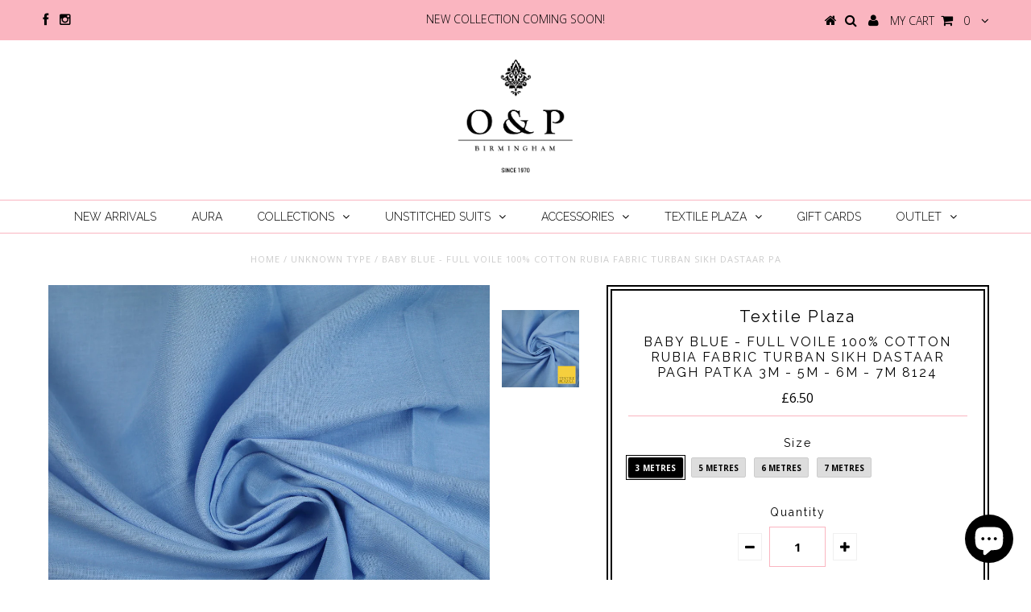

--- FILE ---
content_type: text/html; charset=utf-8
request_url: https://www.oandp.co.uk/products/baby-blue-full-voile-100-cotton-rubia-fabric-turban-sikh-dastaar-pagh-patka-3m-5m-6m-7m-8124
body_size: 20928
content:
<!DOCTYPE html>
<!--[if lt IE 7 ]><html class="ie ie6" lang="en"> <![endif]-->
<!--[if IE 7 ]><html class="ie ie7" lang="en"> <![endif]-->
<!--[if IE 8 ]><html class="ie ie8" lang="en"> <![endif]-->
<!--[if (gte IE 9)|!(IE)]><!--><html lang="en"> <!--<![endif]-->
<head>

  <meta charset="utf-8" />

  <!-- Basic Page Needs
================================================== -->

  <title>
    BABY BLUE - Full Voile 100% COTTON RUBIA Fabric Turban Sikh Dastaar Pa &ndash; O &amp; P Birmingham
  </title>
  
  <meta name="description" content="Textile Plaza is proud to present this huge range of 100% Cotton Full Voile Rubia in 150 Colours! The largest range online! FULL VOILE FINE RUBIA FABRIC MATERIAL 150 COLOURS Fabric : 100% Cotton Available to purchase as 3m, 5m, 6m, 7m lengths. Size as follows: 3 Metres is approx. 117&quot; by 44&quot; (300cm by 112cm) 5 Metres i" />
  
  <link rel="canonical" href="https://www.oandp.co.uk/products/baby-blue-full-voile-100-cotton-rubia-fabric-turban-sikh-dastaar-pagh-patka-3m-5m-6m-7m-8124" />


  <!-- CSS
================================================== -->

  
    

  
  


    <link href='//fonts.googleapis.com/css?family=Graduate' rel='stylesheet' type='text/css'>
  


  

  
    <link href='//fonts.googleapis.com/css?family=Lato:300,400,700' rel='stylesheet' type='text/css'>
    

  
     

  
   


    

  
    <link href='//fonts.googleapis.com/css?family=Montserrat:400,700' rel='stylesheet' type='text/css'>
    

  
       

  
    <link href='//fonts.googleapis.com/css?family=Open+Sans:400,300,700' rel='stylesheet' type='text/css'>
    

  
  

  
  

  
      

  
   

  
     

  
    <link href='//fonts.googleapis.com/css?family=Raleway:400,300,700' rel='stylesheet' type='text/css'>
   


    

  <link href="//www.oandp.co.uk/cdn/shop/t/10/assets/stylesheet.css?v=175377696823651187421769422466" rel="stylesheet" type="text/css" media="all" />
  <link href="//www.oandp.co.uk/cdn/shop/t/10/assets/custom.css?v=122744516632904524881766506243" rel="stylesheet" type="text/css" media="all" />
  <link href="//www.oandp.co.uk/cdn/shop/t/10/assets/font-awesome.css?v=56740405129602268521443788016" rel="stylesheet" type="text/css" media="all" />
  <link href="//www.oandp.co.uk/cdn/shop/t/10/assets/queries.css?v=26949849597674128941754322742" rel="stylesheet" type="text/css" media="all" />

  <!--[if IE 8 ]><link href="//www.oandp.co.uk/cdn/shop/t/10/assets/ie8.css?v=153961554685352715441754322742" rel="stylesheet" type="text/css" media="all" /><![endif]-->

  <!--[if IE 7]>
<link href="//www.oandp.co.uk/cdn/shop/t/10/assets/font-awesome-ie7.css?v=111952797986497000111443788016" rel="stylesheet" type="text/css" media="all" />
<![endif]-->
  
  <!-- JS
================================================== -->


  <script type="text/javascript" src="//ajax.googleapis.com/ajax/libs/jquery/1.9.1/jquery.min.js"></script>

  <script src="//www.oandp.co.uk/cdn/shop/t/10/assets/theme.js?v=59469202863423332181582999434" type="text/javascript"></script> 
  <script src="//www.oandp.co.uk/cdn/shopifycloud/storefront/assets/themes_support/option_selection-b017cd28.js" type="text/javascript"></script>  
  <script src="//www.oandp.co.uk/cdn/shop/t/10/assets/jquery.cookie.js?v=17828251530371303061443788017" type="text/javascript"></script>
  <script src="//www.oandp.co.uk/cdn/shop/t/10/assets/handlebars.js?v=145461055731307658311443788016" type="text/javascript"></script>
  <script src="//www.oandp.co.uk/cdn/shop/t/10/assets/api.js?v=16780450050394119511448031848" type="text/javascript"></script>  
  <script src="//www.oandp.co.uk/cdn/shop/t/10/assets/select.js?v=120738907725164342901443788019" type="text/javascript"></script>  
  <script src="//www.oandp.co.uk/cdn/shop/t/10/assets/jquery.easing.1.3.js?v=27577153982462368941443788017" type="text/javascript"></script>
  <script src="//www.oandp.co.uk/cdn/shop/t/10/assets/jquery.placeholder.js?v=150477182848718828971443788017" type="text/javascript"></script>  
  <script src="//www.oandp.co.uk/cdn/shop/t/10/assets/modernizr.custom.js?v=45854973270124725641443788018" type="text/javascript"></script>
  <script src="//www.oandp.co.uk/cdn/shop/t/10/assets/jquery.fancybox.js?v=13380858321439152031443788017" type="text/javascript"></script>
  <script src="//www.oandp.co.uk/cdn/shop/t/10/assets/jquery.mousewheel-3.0.6.pack.js?v=51647933063221024201443788017" type="text/javascript"></script>  
  <script src="//www.oandp.co.uk/cdn/shop/t/10/assets/jquery.dlmenu.js?v=175695220458763725611443788017" type="text/javascript"></script>  
  <script src="//www.oandp.co.uk/cdn/shop/t/10/assets/jquery.flexslider.js?v=105616106368215232771443788017" type="text/javascript"></script>
  <script src="//www.oandp.co.uk/cdn/shop/t/10/assets/wow.js?v=69792710777446479561443788020" type="text/javascript"></script>

  <script>
    new WOW().init();
  </script>


  
  <script src="//www.oandp.co.uk/cdn/shop/t/10/assets/jquery.bxslider.js?v=120978460450183920691443788017" type="text/javascript"></script>
  <script src="//www.oandp.co.uk/cdn/shop/t/10/assets/jquery.elevateZoom-2.5.5.min.js?v=44667287051798421191443788017" type="text/javascript"></script>
  
  


  <!--[if lt IE 9]>
<script src="//html5shim.googlecode.com/svn/trunk/html5.js"></script>
<![endif]-->

  <meta name="viewport" content="width=device-width, initial-scale=1, maximum-scale=1">

  <!-- Favicons
================================================== -->

  <link rel="shortcut icon" href="//www.oandp.co.uk/cdn/shop/t/10/assets/favicon.png?v=164851702105217027981736095188">

  

  <script>window.performance && window.performance.mark && window.performance.mark('shopify.content_for_header.start');</script><meta name="google-site-verification" content="hrMkoxNZo3A_snHBmT8f6lVa0sLQRhOWIsc8ANuEyEU">
<meta id="shopify-digital-wallet" name="shopify-digital-wallet" content="/10006076/digital_wallets/dialog">
<meta name="shopify-checkout-api-token" content="16c1cdb875a57309c706e9f5ef938f1e">
<meta id="in-context-paypal-metadata" data-shop-id="10006076" data-venmo-supported="false" data-environment="production" data-locale="en_US" data-paypal-v4="true" data-currency="GBP">
<link rel="alternate" type="application/json+oembed" href="https://www.oandp.co.uk/products/baby-blue-full-voile-100-cotton-rubia-fabric-turban-sikh-dastaar-pagh-patka-3m-5m-6m-7m-8124.oembed">
<script async="async" src="/checkouts/internal/preloads.js?locale=en-GB"></script>
<link rel="preconnect" href="https://shop.app" crossorigin="anonymous">
<script async="async" src="https://shop.app/checkouts/internal/preloads.js?locale=en-GB&shop_id=10006076" crossorigin="anonymous"></script>
<script id="shopify-features" type="application/json">{"accessToken":"16c1cdb875a57309c706e9f5ef938f1e","betas":["rich-media-storefront-analytics"],"domain":"www.oandp.co.uk","predictiveSearch":true,"shopId":10006076,"locale":"en"}</script>
<script>var Shopify = Shopify || {};
Shopify.shop = "o-p-birmingham.myshopify.com";
Shopify.locale = "en";
Shopify.currency = {"active":"GBP","rate":"1.0"};
Shopify.country = "GB";
Shopify.theme = {"name":"Testament","id":45996484,"schema_name":null,"schema_version":null,"theme_store_id":623,"role":"main"};
Shopify.theme.handle = "null";
Shopify.theme.style = {"id":null,"handle":null};
Shopify.cdnHost = "www.oandp.co.uk/cdn";
Shopify.routes = Shopify.routes || {};
Shopify.routes.root = "/";</script>
<script type="module">!function(o){(o.Shopify=o.Shopify||{}).modules=!0}(window);</script>
<script>!function(o){function n(){var o=[];function n(){o.push(Array.prototype.slice.apply(arguments))}return n.q=o,n}var t=o.Shopify=o.Shopify||{};t.loadFeatures=n(),t.autoloadFeatures=n()}(window);</script>
<script>
  window.ShopifyPay = window.ShopifyPay || {};
  window.ShopifyPay.apiHost = "shop.app\/pay";
  window.ShopifyPay.redirectState = null;
</script>
<script id="shop-js-analytics" type="application/json">{"pageType":"product"}</script>
<script defer="defer" async type="module" src="//www.oandp.co.uk/cdn/shopifycloud/shop-js/modules/v2/client.init-shop-cart-sync_BT-GjEfc.en.esm.js"></script>
<script defer="defer" async type="module" src="//www.oandp.co.uk/cdn/shopifycloud/shop-js/modules/v2/chunk.common_D58fp_Oc.esm.js"></script>
<script defer="defer" async type="module" src="//www.oandp.co.uk/cdn/shopifycloud/shop-js/modules/v2/chunk.modal_xMitdFEc.esm.js"></script>
<script type="module">
  await import("//www.oandp.co.uk/cdn/shopifycloud/shop-js/modules/v2/client.init-shop-cart-sync_BT-GjEfc.en.esm.js");
await import("//www.oandp.co.uk/cdn/shopifycloud/shop-js/modules/v2/chunk.common_D58fp_Oc.esm.js");
await import("//www.oandp.co.uk/cdn/shopifycloud/shop-js/modules/v2/chunk.modal_xMitdFEc.esm.js");

  window.Shopify.SignInWithShop?.initShopCartSync?.({"fedCMEnabled":true,"windoidEnabled":true});

</script>
<script>
  window.Shopify = window.Shopify || {};
  if (!window.Shopify.featureAssets) window.Shopify.featureAssets = {};
  window.Shopify.featureAssets['shop-js'] = {"shop-cart-sync":["modules/v2/client.shop-cart-sync_DZOKe7Ll.en.esm.js","modules/v2/chunk.common_D58fp_Oc.esm.js","modules/v2/chunk.modal_xMitdFEc.esm.js"],"init-fed-cm":["modules/v2/client.init-fed-cm_B6oLuCjv.en.esm.js","modules/v2/chunk.common_D58fp_Oc.esm.js","modules/v2/chunk.modal_xMitdFEc.esm.js"],"shop-cash-offers":["modules/v2/client.shop-cash-offers_D2sdYoxE.en.esm.js","modules/v2/chunk.common_D58fp_Oc.esm.js","modules/v2/chunk.modal_xMitdFEc.esm.js"],"shop-login-button":["modules/v2/client.shop-login-button_QeVjl5Y3.en.esm.js","modules/v2/chunk.common_D58fp_Oc.esm.js","modules/v2/chunk.modal_xMitdFEc.esm.js"],"pay-button":["modules/v2/client.pay-button_DXTOsIq6.en.esm.js","modules/v2/chunk.common_D58fp_Oc.esm.js","modules/v2/chunk.modal_xMitdFEc.esm.js"],"shop-button":["modules/v2/client.shop-button_DQZHx9pm.en.esm.js","modules/v2/chunk.common_D58fp_Oc.esm.js","modules/v2/chunk.modal_xMitdFEc.esm.js"],"avatar":["modules/v2/client.avatar_BTnouDA3.en.esm.js"],"init-windoid":["modules/v2/client.init-windoid_CR1B-cfM.en.esm.js","modules/v2/chunk.common_D58fp_Oc.esm.js","modules/v2/chunk.modal_xMitdFEc.esm.js"],"init-shop-for-new-customer-accounts":["modules/v2/client.init-shop-for-new-customer-accounts_C_vY_xzh.en.esm.js","modules/v2/client.shop-login-button_QeVjl5Y3.en.esm.js","modules/v2/chunk.common_D58fp_Oc.esm.js","modules/v2/chunk.modal_xMitdFEc.esm.js"],"init-shop-email-lookup-coordinator":["modules/v2/client.init-shop-email-lookup-coordinator_BI7n9ZSv.en.esm.js","modules/v2/chunk.common_D58fp_Oc.esm.js","modules/v2/chunk.modal_xMitdFEc.esm.js"],"init-shop-cart-sync":["modules/v2/client.init-shop-cart-sync_BT-GjEfc.en.esm.js","modules/v2/chunk.common_D58fp_Oc.esm.js","modules/v2/chunk.modal_xMitdFEc.esm.js"],"shop-toast-manager":["modules/v2/client.shop-toast-manager_DiYdP3xc.en.esm.js","modules/v2/chunk.common_D58fp_Oc.esm.js","modules/v2/chunk.modal_xMitdFEc.esm.js"],"init-customer-accounts":["modules/v2/client.init-customer-accounts_D9ZNqS-Q.en.esm.js","modules/v2/client.shop-login-button_QeVjl5Y3.en.esm.js","modules/v2/chunk.common_D58fp_Oc.esm.js","modules/v2/chunk.modal_xMitdFEc.esm.js"],"init-customer-accounts-sign-up":["modules/v2/client.init-customer-accounts-sign-up_iGw4briv.en.esm.js","modules/v2/client.shop-login-button_QeVjl5Y3.en.esm.js","modules/v2/chunk.common_D58fp_Oc.esm.js","modules/v2/chunk.modal_xMitdFEc.esm.js"],"shop-follow-button":["modules/v2/client.shop-follow-button_CqMgW2wH.en.esm.js","modules/v2/chunk.common_D58fp_Oc.esm.js","modules/v2/chunk.modal_xMitdFEc.esm.js"],"checkout-modal":["modules/v2/client.checkout-modal_xHeaAweL.en.esm.js","modules/v2/chunk.common_D58fp_Oc.esm.js","modules/v2/chunk.modal_xMitdFEc.esm.js"],"shop-login":["modules/v2/client.shop-login_D91U-Q7h.en.esm.js","modules/v2/chunk.common_D58fp_Oc.esm.js","modules/v2/chunk.modal_xMitdFEc.esm.js"],"lead-capture":["modules/v2/client.lead-capture_BJmE1dJe.en.esm.js","modules/v2/chunk.common_D58fp_Oc.esm.js","modules/v2/chunk.modal_xMitdFEc.esm.js"],"payment-terms":["modules/v2/client.payment-terms_Ci9AEqFq.en.esm.js","modules/v2/chunk.common_D58fp_Oc.esm.js","modules/v2/chunk.modal_xMitdFEc.esm.js"]};
</script>
<script>(function() {
  var isLoaded = false;
  function asyncLoad() {
    if (isLoaded) return;
    isLoaded = true;
    var urls = ["https:\/\/chimpstatic.com\/mcjs-connected\/js\/users\/d808f126e2ce5352d0e51e630\/1e1e587afcca0756b9ab8a593.js?shop=o-p-birmingham.myshopify.com","https:\/\/cdn.sender.net\/accounts_resources\/universal.js?resource_key=3a088581d36415\u0026shop=o-p-birmingham.myshopify.com","https:\/\/dashboard.mailerlite.com\/shopify\/16735\/1243702?shop=o-p-birmingham.myshopify.com","https:\/\/cdn.hextom.com\/js\/quickannouncementbar.js?shop=o-p-birmingham.myshopify.com"];
    for (var i = 0; i < urls.length; i++) {
      var s = document.createElement('script');
      s.type = 'text/javascript';
      s.async = true;
      s.src = urls[i];
      var x = document.getElementsByTagName('script')[0];
      x.parentNode.insertBefore(s, x);
    }
  };
  if(window.attachEvent) {
    window.attachEvent('onload', asyncLoad);
  } else {
    window.addEventListener('load', asyncLoad, false);
  }
})();</script>
<script id="__st">var __st={"a":10006076,"offset":0,"reqid":"b6282f3f-5feb-4253-9937-1fef31e4c9ab-1769448774","pageurl":"www.oandp.co.uk\/products\/baby-blue-full-voile-100-cotton-rubia-fabric-turban-sikh-dastaar-pagh-patka-3m-5m-6m-7m-8124","u":"fbff198dcf24","p":"product","rtyp":"product","rid":7811404005618};</script>
<script>window.ShopifyPaypalV4VisibilityTracking = true;</script>
<script id="captcha-bootstrap">!function(){'use strict';const t='contact',e='account',n='new_comment',o=[[t,t],['blogs',n],['comments',n],[t,'customer']],c=[[e,'customer_login'],[e,'guest_login'],[e,'recover_customer_password'],[e,'create_customer']],r=t=>t.map((([t,e])=>`form[action*='/${t}']:not([data-nocaptcha='true']) input[name='form_type'][value='${e}']`)).join(','),a=t=>()=>t?[...document.querySelectorAll(t)].map((t=>t.form)):[];function s(){const t=[...o],e=r(t);return a(e)}const i='password',u='form_key',d=['recaptcha-v3-token','g-recaptcha-response','h-captcha-response',i],f=()=>{try{return window.sessionStorage}catch{return}},m='__shopify_v',_=t=>t.elements[u];function p(t,e,n=!1){try{const o=window.sessionStorage,c=JSON.parse(o.getItem(e)),{data:r}=function(t){const{data:e,action:n}=t;return t[m]||n?{data:e,action:n}:{data:t,action:n}}(c);for(const[e,n]of Object.entries(r))t.elements[e]&&(t.elements[e].value=n);n&&o.removeItem(e)}catch(o){console.error('form repopulation failed',{error:o})}}const l='form_type',E='cptcha';function T(t){t.dataset[E]=!0}const w=window,h=w.document,L='Shopify',v='ce_forms',y='captcha';let A=!1;((t,e)=>{const n=(g='f06e6c50-85a8-45c8-87d0-21a2b65856fe',I='https://cdn.shopify.com/shopifycloud/storefront-forms-hcaptcha/ce_storefront_forms_captcha_hcaptcha.v1.5.2.iife.js',D={infoText:'Protected by hCaptcha',privacyText:'Privacy',termsText:'Terms'},(t,e,n)=>{const o=w[L][v],c=o.bindForm;if(c)return c(t,g,e,D).then(n);var r;o.q.push([[t,g,e,D],n]),r=I,A||(h.body.append(Object.assign(h.createElement('script'),{id:'captcha-provider',async:!0,src:r})),A=!0)});var g,I,D;w[L]=w[L]||{},w[L][v]=w[L][v]||{},w[L][v].q=[],w[L][y]=w[L][y]||{},w[L][y].protect=function(t,e){n(t,void 0,e),T(t)},Object.freeze(w[L][y]),function(t,e,n,w,h,L){const[v,y,A,g]=function(t,e,n){const i=e?o:[],u=t?c:[],d=[...i,...u],f=r(d),m=r(i),_=r(d.filter((([t,e])=>n.includes(e))));return[a(f),a(m),a(_),s()]}(w,h,L),I=t=>{const e=t.target;return e instanceof HTMLFormElement?e:e&&e.form},D=t=>v().includes(t);t.addEventListener('submit',(t=>{const e=I(t);if(!e)return;const n=D(e)&&!e.dataset.hcaptchaBound&&!e.dataset.recaptchaBound,o=_(e),c=g().includes(e)&&(!o||!o.value);(n||c)&&t.preventDefault(),c&&!n&&(function(t){try{if(!f())return;!function(t){const e=f();if(!e)return;const n=_(t);if(!n)return;const o=n.value;o&&e.removeItem(o)}(t);const e=Array.from(Array(32),(()=>Math.random().toString(36)[2])).join('');!function(t,e){_(t)||t.append(Object.assign(document.createElement('input'),{type:'hidden',name:u})),t.elements[u].value=e}(t,e),function(t,e){const n=f();if(!n)return;const o=[...t.querySelectorAll(`input[type='${i}']`)].map((({name:t})=>t)),c=[...d,...o],r={};for(const[a,s]of new FormData(t).entries())c.includes(a)||(r[a]=s);n.setItem(e,JSON.stringify({[m]:1,action:t.action,data:r}))}(t,e)}catch(e){console.error('failed to persist form',e)}}(e),e.submit())}));const S=(t,e)=>{t&&!t.dataset[E]&&(n(t,e.some((e=>e===t))),T(t))};for(const o of['focusin','change'])t.addEventListener(o,(t=>{const e=I(t);D(e)&&S(e,y())}));const B=e.get('form_key'),M=e.get(l),P=B&&M;t.addEventListener('DOMContentLoaded',(()=>{const t=y();if(P)for(const e of t)e.elements[l].value===M&&p(e,B);[...new Set([...A(),...v().filter((t=>'true'===t.dataset.shopifyCaptcha))])].forEach((e=>S(e,t)))}))}(h,new URLSearchParams(w.location.search),n,t,e,['guest_login'])})(!0,!0)}();</script>
<script integrity="sha256-4kQ18oKyAcykRKYeNunJcIwy7WH5gtpwJnB7kiuLZ1E=" data-source-attribution="shopify.loadfeatures" defer="defer" src="//www.oandp.co.uk/cdn/shopifycloud/storefront/assets/storefront/load_feature-a0a9edcb.js" crossorigin="anonymous"></script>
<script crossorigin="anonymous" defer="defer" src="//www.oandp.co.uk/cdn/shopifycloud/storefront/assets/shopify_pay/storefront-65b4c6d7.js?v=20250812"></script>
<script data-source-attribution="shopify.dynamic_checkout.dynamic.init">var Shopify=Shopify||{};Shopify.PaymentButton=Shopify.PaymentButton||{isStorefrontPortableWallets:!0,init:function(){window.Shopify.PaymentButton.init=function(){};var t=document.createElement("script");t.src="https://www.oandp.co.uk/cdn/shopifycloud/portable-wallets/latest/portable-wallets.en.js",t.type="module",document.head.appendChild(t)}};
</script>
<script data-source-attribution="shopify.dynamic_checkout.buyer_consent">
  function portableWalletsHideBuyerConsent(e){var t=document.getElementById("shopify-buyer-consent"),n=document.getElementById("shopify-subscription-policy-button");t&&n&&(t.classList.add("hidden"),t.setAttribute("aria-hidden","true"),n.removeEventListener("click",e))}function portableWalletsShowBuyerConsent(e){var t=document.getElementById("shopify-buyer-consent"),n=document.getElementById("shopify-subscription-policy-button");t&&n&&(t.classList.remove("hidden"),t.removeAttribute("aria-hidden"),n.addEventListener("click",e))}window.Shopify?.PaymentButton&&(window.Shopify.PaymentButton.hideBuyerConsent=portableWalletsHideBuyerConsent,window.Shopify.PaymentButton.showBuyerConsent=portableWalletsShowBuyerConsent);
</script>
<script data-source-attribution="shopify.dynamic_checkout.cart.bootstrap">document.addEventListener("DOMContentLoaded",(function(){function t(){return document.querySelector("shopify-accelerated-checkout-cart, shopify-accelerated-checkout")}if(t())Shopify.PaymentButton.init();else{new MutationObserver((function(e,n){t()&&(Shopify.PaymentButton.init(),n.disconnect())})).observe(document.body,{childList:!0,subtree:!0})}}));
</script>
<link id="shopify-accelerated-checkout-styles" rel="stylesheet" media="screen" href="https://www.oandp.co.uk/cdn/shopifycloud/portable-wallets/latest/accelerated-checkout-backwards-compat.css" crossorigin="anonymous">
<style id="shopify-accelerated-checkout-cart">
        #shopify-buyer-consent {
  margin-top: 1em;
  display: inline-block;
  width: 100%;
}

#shopify-buyer-consent.hidden {
  display: none;
}

#shopify-subscription-policy-button {
  background: none;
  border: none;
  padding: 0;
  text-decoration: underline;
  font-size: inherit;
  cursor: pointer;
}

#shopify-subscription-policy-button::before {
  box-shadow: none;
}

      </style>

<script>window.performance && window.performance.mark && window.performance.mark('shopify.content_for_header.end');</script>
  

  

  <script type="text/javascript">
    $(window).load(function() {  
      $('.prod-image').matchHeight();

    });
  </script> 

  <link rel="next" href="/next"/>
  <link rel="prev" href="/prev"/>

<script src="https://cdn.shopify.com/extensions/e8878072-2f6b-4e89-8082-94b04320908d/inbox-1254/assets/inbox-chat-loader.js" type="text/javascript" defer="defer"></script>
<meta property="og:image" content="https://cdn.shopify.com/s/files/1/1000/6076/files/63540ce30720b7e7f0a2576b.png?v=1761653279" />
<meta property="og:image:secure_url" content="https://cdn.shopify.com/s/files/1/1000/6076/files/63540ce30720b7e7f0a2576b.png?v=1761653279" />
<meta property="og:image:width" content="2656" />
<meta property="og:image:height" content="2656" />
<link href="https://monorail-edge.shopifysvc.com" rel="dns-prefetch">
<script>(function(){if ("sendBeacon" in navigator && "performance" in window) {try {var session_token_from_headers = performance.getEntriesByType('navigation')[0].serverTiming.find(x => x.name == '_s').description;} catch {var session_token_from_headers = undefined;}var session_cookie_matches = document.cookie.match(/_shopify_s=([^;]*)/);var session_token_from_cookie = session_cookie_matches && session_cookie_matches.length === 2 ? session_cookie_matches[1] : "";var session_token = session_token_from_headers || session_token_from_cookie || "";function handle_abandonment_event(e) {var entries = performance.getEntries().filter(function(entry) {return /monorail-edge.shopifysvc.com/.test(entry.name);});if (!window.abandonment_tracked && entries.length === 0) {window.abandonment_tracked = true;var currentMs = Date.now();var navigation_start = performance.timing.navigationStart;var payload = {shop_id: 10006076,url: window.location.href,navigation_start,duration: currentMs - navigation_start,session_token,page_type: "product"};window.navigator.sendBeacon("https://monorail-edge.shopifysvc.com/v1/produce", JSON.stringify({schema_id: "online_store_buyer_site_abandonment/1.1",payload: payload,metadata: {event_created_at_ms: currentMs,event_sent_at_ms: currentMs}}));}}window.addEventListener('pagehide', handle_abandonment_event);}}());</script>
<script id="web-pixels-manager-setup">(function e(e,d,r,n,o){if(void 0===o&&(o={}),!Boolean(null===(a=null===(i=window.Shopify)||void 0===i?void 0:i.analytics)||void 0===a?void 0:a.replayQueue)){var i,a;window.Shopify=window.Shopify||{};var t=window.Shopify;t.analytics=t.analytics||{};var s=t.analytics;s.replayQueue=[],s.publish=function(e,d,r){return s.replayQueue.push([e,d,r]),!0};try{self.performance.mark("wpm:start")}catch(e){}var l=function(){var e={modern:/Edge?\/(1{2}[4-9]|1[2-9]\d|[2-9]\d{2}|\d{4,})\.\d+(\.\d+|)|Firefox\/(1{2}[4-9]|1[2-9]\d|[2-9]\d{2}|\d{4,})\.\d+(\.\d+|)|Chrom(ium|e)\/(9{2}|\d{3,})\.\d+(\.\d+|)|(Maci|X1{2}).+ Version\/(15\.\d+|(1[6-9]|[2-9]\d|\d{3,})\.\d+)([,.]\d+|)( \(\w+\)|)( Mobile\/\w+|) Safari\/|Chrome.+OPR\/(9{2}|\d{3,})\.\d+\.\d+|(CPU[ +]OS|iPhone[ +]OS|CPU[ +]iPhone|CPU IPhone OS|CPU iPad OS)[ +]+(15[._]\d+|(1[6-9]|[2-9]\d|\d{3,})[._]\d+)([._]\d+|)|Android:?[ /-](13[3-9]|1[4-9]\d|[2-9]\d{2}|\d{4,})(\.\d+|)(\.\d+|)|Android.+Firefox\/(13[5-9]|1[4-9]\d|[2-9]\d{2}|\d{4,})\.\d+(\.\d+|)|Android.+Chrom(ium|e)\/(13[3-9]|1[4-9]\d|[2-9]\d{2}|\d{4,})\.\d+(\.\d+|)|SamsungBrowser\/([2-9]\d|\d{3,})\.\d+/,legacy:/Edge?\/(1[6-9]|[2-9]\d|\d{3,})\.\d+(\.\d+|)|Firefox\/(5[4-9]|[6-9]\d|\d{3,})\.\d+(\.\d+|)|Chrom(ium|e)\/(5[1-9]|[6-9]\d|\d{3,})\.\d+(\.\d+|)([\d.]+$|.*Safari\/(?![\d.]+ Edge\/[\d.]+$))|(Maci|X1{2}).+ Version\/(10\.\d+|(1[1-9]|[2-9]\d|\d{3,})\.\d+)([,.]\d+|)( \(\w+\)|)( Mobile\/\w+|) Safari\/|Chrome.+OPR\/(3[89]|[4-9]\d|\d{3,})\.\d+\.\d+|(CPU[ +]OS|iPhone[ +]OS|CPU[ +]iPhone|CPU IPhone OS|CPU iPad OS)[ +]+(10[._]\d+|(1[1-9]|[2-9]\d|\d{3,})[._]\d+)([._]\d+|)|Android:?[ /-](13[3-9]|1[4-9]\d|[2-9]\d{2}|\d{4,})(\.\d+|)(\.\d+|)|Mobile Safari.+OPR\/([89]\d|\d{3,})\.\d+\.\d+|Android.+Firefox\/(13[5-9]|1[4-9]\d|[2-9]\d{2}|\d{4,})\.\d+(\.\d+|)|Android.+Chrom(ium|e)\/(13[3-9]|1[4-9]\d|[2-9]\d{2}|\d{4,})\.\d+(\.\d+|)|Android.+(UC? ?Browser|UCWEB|U3)[ /]?(15\.([5-9]|\d{2,})|(1[6-9]|[2-9]\d|\d{3,})\.\d+)\.\d+|SamsungBrowser\/(5\.\d+|([6-9]|\d{2,})\.\d+)|Android.+MQ{2}Browser\/(14(\.(9|\d{2,})|)|(1[5-9]|[2-9]\d|\d{3,})(\.\d+|))(\.\d+|)|K[Aa][Ii]OS\/(3\.\d+|([4-9]|\d{2,})\.\d+)(\.\d+|)/},d=e.modern,r=e.legacy,n=navigator.userAgent;return n.match(d)?"modern":n.match(r)?"legacy":"unknown"}(),u="modern"===l?"modern":"legacy",c=(null!=n?n:{modern:"",legacy:""})[u],f=function(e){return[e.baseUrl,"/wpm","/b",e.hashVersion,"modern"===e.buildTarget?"m":"l",".js"].join("")}({baseUrl:d,hashVersion:r,buildTarget:u}),m=function(e){var d=e.version,r=e.bundleTarget,n=e.surface,o=e.pageUrl,i=e.monorailEndpoint;return{emit:function(e){var a=e.status,t=e.errorMsg,s=(new Date).getTime(),l=JSON.stringify({metadata:{event_sent_at_ms:s},events:[{schema_id:"web_pixels_manager_load/3.1",payload:{version:d,bundle_target:r,page_url:o,status:a,surface:n,error_msg:t},metadata:{event_created_at_ms:s}}]});if(!i)return console&&console.warn&&console.warn("[Web Pixels Manager] No Monorail endpoint provided, skipping logging."),!1;try{return self.navigator.sendBeacon.bind(self.navigator)(i,l)}catch(e){}var u=new XMLHttpRequest;try{return u.open("POST",i,!0),u.setRequestHeader("Content-Type","text/plain"),u.send(l),!0}catch(e){return console&&console.warn&&console.warn("[Web Pixels Manager] Got an unhandled error while logging to Monorail."),!1}}}}({version:r,bundleTarget:l,surface:e.surface,pageUrl:self.location.href,monorailEndpoint:e.monorailEndpoint});try{o.browserTarget=l,function(e){var d=e.src,r=e.async,n=void 0===r||r,o=e.onload,i=e.onerror,a=e.sri,t=e.scriptDataAttributes,s=void 0===t?{}:t,l=document.createElement("script"),u=document.querySelector("head"),c=document.querySelector("body");if(l.async=n,l.src=d,a&&(l.integrity=a,l.crossOrigin="anonymous"),s)for(var f in s)if(Object.prototype.hasOwnProperty.call(s,f))try{l.dataset[f]=s[f]}catch(e){}if(o&&l.addEventListener("load",o),i&&l.addEventListener("error",i),u)u.appendChild(l);else{if(!c)throw new Error("Did not find a head or body element to append the script");c.appendChild(l)}}({src:f,async:!0,onload:function(){if(!function(){var e,d;return Boolean(null===(d=null===(e=window.Shopify)||void 0===e?void 0:e.analytics)||void 0===d?void 0:d.initialized)}()){var d=window.webPixelsManager.init(e)||void 0;if(d){var r=window.Shopify.analytics;r.replayQueue.forEach((function(e){var r=e[0],n=e[1],o=e[2];d.publishCustomEvent(r,n,o)})),r.replayQueue=[],r.publish=d.publishCustomEvent,r.visitor=d.visitor,r.initialized=!0}}},onerror:function(){return m.emit({status:"failed",errorMsg:"".concat(f," has failed to load")})},sri:function(e){var d=/^sha384-[A-Za-z0-9+/=]+$/;return"string"==typeof e&&d.test(e)}(c)?c:"",scriptDataAttributes:o}),m.emit({status:"loading"})}catch(e){m.emit({status:"failed",errorMsg:(null==e?void 0:e.message)||"Unknown error"})}}})({shopId: 10006076,storefrontBaseUrl: "https://www.oandp.co.uk",extensionsBaseUrl: "https://extensions.shopifycdn.com/cdn/shopifycloud/web-pixels-manager",monorailEndpoint: "https://monorail-edge.shopifysvc.com/unstable/produce_batch",surface: "storefront-renderer",enabledBetaFlags: ["2dca8a86"],webPixelsConfigList: [{"id":"1452310912","configuration":"{\"config\":\"{\\\"pixel_id\\\":\\\"GT-K48CP6ZP\\\",\\\"target_country\\\":\\\"GB\\\",\\\"gtag_events\\\":[{\\\"type\\\":\\\"view_item\\\",\\\"action_label\\\":\\\"MC-D5ZSM9QPET\\\"},{\\\"type\\\":\\\"purchase\\\",\\\"action_label\\\":\\\"MC-D5ZSM9QPET\\\"},{\\\"type\\\":\\\"page_view\\\",\\\"action_label\\\":\\\"MC-D5ZSM9QPET\\\"}],\\\"enable_monitoring_mode\\\":false}\"}","eventPayloadVersion":"v1","runtimeContext":"OPEN","scriptVersion":"b2a88bafab3e21179ed38636efcd8a93","type":"APP","apiClientId":1780363,"privacyPurposes":[],"dataSharingAdjustments":{"protectedCustomerApprovalScopes":["read_customer_address","read_customer_email","read_customer_name","read_customer_personal_data","read_customer_phone"]}},{"id":"1450508672","configuration":"{\"subdomain\": \"o-p-birmingham\"}","eventPayloadVersion":"v1","runtimeContext":"STRICT","scriptVersion":"69e1bed23f1568abe06fb9d113379033","type":"APP","apiClientId":1615517,"privacyPurposes":["ANALYTICS","MARKETING","SALE_OF_DATA"],"dataSharingAdjustments":{"protectedCustomerApprovalScopes":["read_customer_address","read_customer_email","read_customer_name","read_customer_personal_data","read_customer_phone"]}},{"id":"736821632","configuration":"{\"pixelCode\":\"C7VSA47N516C05JKTDQ0\"}","eventPayloadVersion":"v1","runtimeContext":"STRICT","scriptVersion":"22e92c2ad45662f435e4801458fb78cc","type":"APP","apiClientId":4383523,"privacyPurposes":["ANALYTICS","MARKETING","SALE_OF_DATA"],"dataSharingAdjustments":{"protectedCustomerApprovalScopes":["read_customer_address","read_customer_email","read_customer_name","read_customer_personal_data","read_customer_phone"]}},{"id":"165183872","eventPayloadVersion":"v1","runtimeContext":"LAX","scriptVersion":"1","type":"CUSTOM","privacyPurposes":["MARKETING"],"name":"Meta pixel (migrated)"},{"id":"174358912","eventPayloadVersion":"v1","runtimeContext":"LAX","scriptVersion":"1","type":"CUSTOM","privacyPurposes":["ANALYTICS"],"name":"Google Analytics tag (migrated)"},{"id":"shopify-app-pixel","configuration":"{}","eventPayloadVersion":"v1","runtimeContext":"STRICT","scriptVersion":"0450","apiClientId":"shopify-pixel","type":"APP","privacyPurposes":["ANALYTICS","MARKETING"]},{"id":"shopify-custom-pixel","eventPayloadVersion":"v1","runtimeContext":"LAX","scriptVersion":"0450","apiClientId":"shopify-pixel","type":"CUSTOM","privacyPurposes":["ANALYTICS","MARKETING"]}],isMerchantRequest: false,initData: {"shop":{"name":"O \u0026 P Birmingham","paymentSettings":{"currencyCode":"GBP"},"myshopifyDomain":"o-p-birmingham.myshopify.com","countryCode":"GB","storefrontUrl":"https:\/\/www.oandp.co.uk"},"customer":null,"cart":null,"checkout":null,"productVariants":[{"price":{"amount":6.5,"currencyCode":"GBP"},"product":{"title":"BABY BLUE - Full Voile 100% COTTON RUBIA Fabric Turban Sikh Dastaar Pagh Patka 3M - 5M - 6M - 7M 8124","vendor":"Textile Plaza","id":"7811404005618","untranslatedTitle":"BABY BLUE - Full Voile 100% COTTON RUBIA Fabric Turban Sikh Dastaar Pagh Patka 3M - 5M - 6M - 7M 8124","url":"\/products\/baby-blue-full-voile-100-cotton-rubia-fabric-turban-sikh-dastaar-pagh-patka-3m-5m-6m-7m-8124","type":""},"id":"43770928365810","image":{"src":"\/\/www.oandp.co.uk\/cdn\/shop\/files\/63540ce30720b7e7f0a2576b.png?v=1761653279"},"sku":null,"title":"3 Metres","untranslatedTitle":"3 Metres"},{"price":{"amount":11.5,"currencyCode":"GBP"},"product":{"title":"BABY BLUE - Full Voile 100% COTTON RUBIA Fabric Turban Sikh Dastaar Pagh Patka 3M - 5M - 6M - 7M 8124","vendor":"Textile Plaza","id":"7811404005618","untranslatedTitle":"BABY BLUE - Full Voile 100% COTTON RUBIA Fabric Turban Sikh Dastaar Pagh Patka 3M - 5M - 6M - 7M 8124","url":"\/products\/baby-blue-full-voile-100-cotton-rubia-fabric-turban-sikh-dastaar-pagh-patka-3m-5m-6m-7m-8124","type":""},"id":"43770928398578","image":{"src":"\/\/www.oandp.co.uk\/cdn\/shop\/files\/63540ce30720b7e7f0a2576b.png?v=1761653279"},"sku":null,"title":"5 Metres","untranslatedTitle":"5 Metres"},{"price":{"amount":14.0,"currencyCode":"GBP"},"product":{"title":"BABY BLUE - Full Voile 100% COTTON RUBIA Fabric Turban Sikh Dastaar Pagh Patka 3M - 5M - 6M - 7M 8124","vendor":"Textile Plaza","id":"7811404005618","untranslatedTitle":"BABY BLUE - Full Voile 100% COTTON RUBIA Fabric Turban Sikh Dastaar Pagh Patka 3M - 5M - 6M - 7M 8124","url":"\/products\/baby-blue-full-voile-100-cotton-rubia-fabric-turban-sikh-dastaar-pagh-patka-3m-5m-6m-7m-8124","type":""},"id":"43770928431346","image":{"src":"\/\/www.oandp.co.uk\/cdn\/shop\/files\/63540ce30720b7e7f0a2576b.png?v=1761653279"},"sku":null,"title":"6 Metres","untranslatedTitle":"6 Metres"},{"price":{"amount":19.0,"currencyCode":"GBP"},"product":{"title":"BABY BLUE - Full Voile 100% COTTON RUBIA Fabric Turban Sikh Dastaar Pagh Patka 3M - 5M - 6M - 7M 8124","vendor":"Textile Plaza","id":"7811404005618","untranslatedTitle":"BABY BLUE - Full Voile 100% COTTON RUBIA Fabric Turban Sikh Dastaar Pagh Patka 3M - 5M - 6M - 7M 8124","url":"\/products\/baby-blue-full-voile-100-cotton-rubia-fabric-turban-sikh-dastaar-pagh-patka-3m-5m-6m-7m-8124","type":""},"id":"43770928464114","image":{"src":"\/\/www.oandp.co.uk\/cdn\/shop\/files\/63540ce30720b7e7f0a2576b.png?v=1761653279"},"sku":null,"title":"7 Metres","untranslatedTitle":"7 Metres"}],"purchasingCompany":null},},"https://www.oandp.co.uk/cdn","fcfee988w5aeb613cpc8e4bc33m6693e112",{"modern":"","legacy":""},{"shopId":"10006076","storefrontBaseUrl":"https:\/\/www.oandp.co.uk","extensionBaseUrl":"https:\/\/extensions.shopifycdn.com\/cdn\/shopifycloud\/web-pixels-manager","surface":"storefront-renderer","enabledBetaFlags":"[\"2dca8a86\"]","isMerchantRequest":"false","hashVersion":"fcfee988w5aeb613cpc8e4bc33m6693e112","publish":"custom","events":"[[\"page_viewed\",{}],[\"product_viewed\",{\"productVariant\":{\"price\":{\"amount\":6.5,\"currencyCode\":\"GBP\"},\"product\":{\"title\":\"BABY BLUE - Full Voile 100% COTTON RUBIA Fabric Turban Sikh Dastaar Pagh Patka 3M - 5M - 6M - 7M 8124\",\"vendor\":\"Textile Plaza\",\"id\":\"7811404005618\",\"untranslatedTitle\":\"BABY BLUE - Full Voile 100% COTTON RUBIA Fabric Turban Sikh Dastaar Pagh Patka 3M - 5M - 6M - 7M 8124\",\"url\":\"\/products\/baby-blue-full-voile-100-cotton-rubia-fabric-turban-sikh-dastaar-pagh-patka-3m-5m-6m-7m-8124\",\"type\":\"\"},\"id\":\"43770928365810\",\"image\":{\"src\":\"\/\/www.oandp.co.uk\/cdn\/shop\/files\/63540ce30720b7e7f0a2576b.png?v=1761653279\"},\"sku\":null,\"title\":\"3 Metres\",\"untranslatedTitle\":\"3 Metres\"}}]]"});</script><script>
  window.ShopifyAnalytics = window.ShopifyAnalytics || {};
  window.ShopifyAnalytics.meta = window.ShopifyAnalytics.meta || {};
  window.ShopifyAnalytics.meta.currency = 'GBP';
  var meta = {"product":{"id":7811404005618,"gid":"gid:\/\/shopify\/Product\/7811404005618","vendor":"Textile Plaza","type":"","handle":"baby-blue-full-voile-100-cotton-rubia-fabric-turban-sikh-dastaar-pagh-patka-3m-5m-6m-7m-8124","variants":[{"id":43770928365810,"price":650,"name":"BABY BLUE - Full Voile 100% COTTON RUBIA Fabric Turban Sikh Dastaar Pagh Patka 3M - 5M - 6M - 7M 8124 - 3 Metres","public_title":"3 Metres","sku":null},{"id":43770928398578,"price":1150,"name":"BABY BLUE - Full Voile 100% COTTON RUBIA Fabric Turban Sikh Dastaar Pagh Patka 3M - 5M - 6M - 7M 8124 - 5 Metres","public_title":"5 Metres","sku":null},{"id":43770928431346,"price":1400,"name":"BABY BLUE - Full Voile 100% COTTON RUBIA Fabric Turban Sikh Dastaar Pagh Patka 3M - 5M - 6M - 7M 8124 - 6 Metres","public_title":"6 Metres","sku":null},{"id":43770928464114,"price":1900,"name":"BABY BLUE - Full Voile 100% COTTON RUBIA Fabric Turban Sikh Dastaar Pagh Patka 3M - 5M - 6M - 7M 8124 - 7 Metres","public_title":"7 Metres","sku":null}],"remote":false},"page":{"pageType":"product","resourceType":"product","resourceId":7811404005618,"requestId":"b6282f3f-5feb-4253-9937-1fef31e4c9ab-1769448774"}};
  for (var attr in meta) {
    window.ShopifyAnalytics.meta[attr] = meta[attr];
  }
</script>
<script class="analytics">
  (function () {
    var customDocumentWrite = function(content) {
      var jquery = null;

      if (window.jQuery) {
        jquery = window.jQuery;
      } else if (window.Checkout && window.Checkout.$) {
        jquery = window.Checkout.$;
      }

      if (jquery) {
        jquery('body').append(content);
      }
    };

    var hasLoggedConversion = function(token) {
      if (token) {
        return document.cookie.indexOf('loggedConversion=' + token) !== -1;
      }
      return false;
    }

    var setCookieIfConversion = function(token) {
      if (token) {
        var twoMonthsFromNow = new Date(Date.now());
        twoMonthsFromNow.setMonth(twoMonthsFromNow.getMonth() + 2);

        document.cookie = 'loggedConversion=' + token + '; expires=' + twoMonthsFromNow;
      }
    }

    var trekkie = window.ShopifyAnalytics.lib = window.trekkie = window.trekkie || [];
    if (trekkie.integrations) {
      return;
    }
    trekkie.methods = [
      'identify',
      'page',
      'ready',
      'track',
      'trackForm',
      'trackLink'
    ];
    trekkie.factory = function(method) {
      return function() {
        var args = Array.prototype.slice.call(arguments);
        args.unshift(method);
        trekkie.push(args);
        return trekkie;
      };
    };
    for (var i = 0; i < trekkie.methods.length; i++) {
      var key = trekkie.methods[i];
      trekkie[key] = trekkie.factory(key);
    }
    trekkie.load = function(config) {
      trekkie.config = config || {};
      trekkie.config.initialDocumentCookie = document.cookie;
      var first = document.getElementsByTagName('script')[0];
      var script = document.createElement('script');
      script.type = 'text/javascript';
      script.onerror = function(e) {
        var scriptFallback = document.createElement('script');
        scriptFallback.type = 'text/javascript';
        scriptFallback.onerror = function(error) {
                var Monorail = {
      produce: function produce(monorailDomain, schemaId, payload) {
        var currentMs = new Date().getTime();
        var event = {
          schema_id: schemaId,
          payload: payload,
          metadata: {
            event_created_at_ms: currentMs,
            event_sent_at_ms: currentMs
          }
        };
        return Monorail.sendRequest("https://" + monorailDomain + "/v1/produce", JSON.stringify(event));
      },
      sendRequest: function sendRequest(endpointUrl, payload) {
        // Try the sendBeacon API
        if (window && window.navigator && typeof window.navigator.sendBeacon === 'function' && typeof window.Blob === 'function' && !Monorail.isIos12()) {
          var blobData = new window.Blob([payload], {
            type: 'text/plain'
          });

          if (window.navigator.sendBeacon(endpointUrl, blobData)) {
            return true;
          } // sendBeacon was not successful

        } // XHR beacon

        var xhr = new XMLHttpRequest();

        try {
          xhr.open('POST', endpointUrl);
          xhr.setRequestHeader('Content-Type', 'text/plain');
          xhr.send(payload);
        } catch (e) {
          console.log(e);
        }

        return false;
      },
      isIos12: function isIos12() {
        return window.navigator.userAgent.lastIndexOf('iPhone; CPU iPhone OS 12_') !== -1 || window.navigator.userAgent.lastIndexOf('iPad; CPU OS 12_') !== -1;
      }
    };
    Monorail.produce('monorail-edge.shopifysvc.com',
      'trekkie_storefront_load_errors/1.1',
      {shop_id: 10006076,
      theme_id: 45996484,
      app_name: "storefront",
      context_url: window.location.href,
      source_url: "//www.oandp.co.uk/cdn/s/trekkie.storefront.a804e9514e4efded663580eddd6991fcc12b5451.min.js"});

        };
        scriptFallback.async = true;
        scriptFallback.src = '//www.oandp.co.uk/cdn/s/trekkie.storefront.a804e9514e4efded663580eddd6991fcc12b5451.min.js';
        first.parentNode.insertBefore(scriptFallback, first);
      };
      script.async = true;
      script.src = '//www.oandp.co.uk/cdn/s/trekkie.storefront.a804e9514e4efded663580eddd6991fcc12b5451.min.js';
      first.parentNode.insertBefore(script, first);
    };
    trekkie.load(
      {"Trekkie":{"appName":"storefront","development":false,"defaultAttributes":{"shopId":10006076,"isMerchantRequest":null,"themeId":45996484,"themeCityHash":"15827905178852477181","contentLanguage":"en","currency":"GBP","eventMetadataId":"a6015d4d-66fd-4220-990a-05132feea968"},"isServerSideCookieWritingEnabled":true,"monorailRegion":"shop_domain","enabledBetaFlags":["65f19447"]},"Session Attribution":{},"S2S":{"facebookCapiEnabled":false,"source":"trekkie-storefront-renderer","apiClientId":580111}}
    );

    var loaded = false;
    trekkie.ready(function() {
      if (loaded) return;
      loaded = true;

      window.ShopifyAnalytics.lib = window.trekkie;

      var originalDocumentWrite = document.write;
      document.write = customDocumentWrite;
      try { window.ShopifyAnalytics.merchantGoogleAnalytics.call(this); } catch(error) {};
      document.write = originalDocumentWrite;

      window.ShopifyAnalytics.lib.page(null,{"pageType":"product","resourceType":"product","resourceId":7811404005618,"requestId":"b6282f3f-5feb-4253-9937-1fef31e4c9ab-1769448774","shopifyEmitted":true});

      var match = window.location.pathname.match(/checkouts\/(.+)\/(thank_you|post_purchase)/)
      var token = match? match[1]: undefined;
      if (!hasLoggedConversion(token)) {
        setCookieIfConversion(token);
        window.ShopifyAnalytics.lib.track("Viewed Product",{"currency":"GBP","variantId":43770928365810,"productId":7811404005618,"productGid":"gid:\/\/shopify\/Product\/7811404005618","name":"BABY BLUE - Full Voile 100% COTTON RUBIA Fabric Turban Sikh Dastaar Pagh Patka 3M - 5M - 6M - 7M 8124 - 3 Metres","price":"6.50","sku":null,"brand":"Textile Plaza","variant":"3 Metres","category":"","nonInteraction":true,"remote":false},undefined,undefined,{"shopifyEmitted":true});
      window.ShopifyAnalytics.lib.track("monorail:\/\/trekkie_storefront_viewed_product\/1.1",{"currency":"GBP","variantId":43770928365810,"productId":7811404005618,"productGid":"gid:\/\/shopify\/Product\/7811404005618","name":"BABY BLUE - Full Voile 100% COTTON RUBIA Fabric Turban Sikh Dastaar Pagh Patka 3M - 5M - 6M - 7M 8124 - 3 Metres","price":"6.50","sku":null,"brand":"Textile Plaza","variant":"3 Metres","category":"","nonInteraction":true,"remote":false,"referer":"https:\/\/www.oandp.co.uk\/products\/baby-blue-full-voile-100-cotton-rubia-fabric-turban-sikh-dastaar-pagh-patka-3m-5m-6m-7m-8124"});
      }
    });


        var eventsListenerScript = document.createElement('script');
        eventsListenerScript.async = true;
        eventsListenerScript.src = "//www.oandp.co.uk/cdn/shopifycloud/storefront/assets/shop_events_listener-3da45d37.js";
        document.getElementsByTagName('head')[0].appendChild(eventsListenerScript);

})();</script>
  <script>
  if (!window.ga || (window.ga && typeof window.ga !== 'function')) {
    window.ga = function ga() {
      (window.ga.q = window.ga.q || []).push(arguments);
      if (window.Shopify && window.Shopify.analytics && typeof window.Shopify.analytics.publish === 'function') {
        window.Shopify.analytics.publish("ga_stub_called", {}, {sendTo: "google_osp_migration"});
      }
      console.error("Shopify's Google Analytics stub called with:", Array.from(arguments), "\nSee https://help.shopify.com/manual/promoting-marketing/pixels/pixel-migration#google for more information.");
    };
    if (window.Shopify && window.Shopify.analytics && typeof window.Shopify.analytics.publish === 'function') {
      window.Shopify.analytics.publish("ga_stub_initialized", {}, {sendTo: "google_osp_migration"});
    }
  }
</script>
<script
  defer
  src="https://www.oandp.co.uk/cdn/shopifycloud/perf-kit/shopify-perf-kit-3.0.4.min.js"
  data-application="storefront-renderer"
  data-shop-id="10006076"
  data-render-region="gcp-us-east1"
  data-page-type="product"
  data-theme-instance-id="45996484"
  data-theme-name=""
  data-theme-version=""
  data-monorail-region="shop_domain"
  data-resource-timing-sampling-rate="10"
  data-shs="true"
  data-shs-beacon="true"
  data-shs-export-with-fetch="true"
  data-shs-logs-sample-rate="1"
  data-shs-beacon-endpoint="https://www.oandp.co.uk/api/collect"
></script>
</head>


<body class="gridlock  product">

  <div id="dl-menu" class="dl-menuwrapper">
    <button class="dl-trigger"><i class="icon-align-justify"></i></button>
    <ul class="dl-menu">

      
      <li >
        <a href="/collections/new-arrivals" title="">NEW ARRIVALS</a>
        
        
      </li>
      
      <li >
        <a href="/collections/aura" title="">AURA</a>
        
        
      </li>
      
      <li >
        <a href="/collections" title="">COLLECTIONS</a>
        
               
        <ul class="dl-submenu">
          
          <li><a href="/collections/winter-collection">WINTER COLLECTION</a>

            
            

          </li>
          
          <li><a href="/collections/allure">ALLURE</a>

            
            

          </li>
          
          <li><a href="/collections/simplicity">SIMPLICITY</a>

            
            

          </li>
          
          <li><a href="/collections/the-print-collection">PRINT COLLECTION</a>

            
            

          </li>
          
          <li><a href="/collections/eternity">ETERNITY </a>

            
            

          </li>
          
          <li><a href="/collections/fashionista">FASHIONISTA </a>

            
            

          </li>
          
          <li><a href="/collections/regal-threads">REGAL THREADS</a>

            
            

          </li>
          
          <li><a href="/collections/serenity">SERENITY</a>

            
            

          </li>
          
          <li><a href="/collections/moda">MODA</a>

            
            

          </li>
          
          <li><a href="/collections/orchid">ORCHID </a>

            
            

          </li>
          
          <li><a href="/collections/cotton">COTTON</a>

            
            

          </li>
          
        </ul>
        
      </li>
      
      <li >
        <a href="/collections/unstitched-suits" title="">Unstitched Suits</a>
        
               
        <ul class="dl-submenu">
          
          <li><a href="/collections/occasionwear">ALL</a>

            
            

          </li>
          
          <li><a href="/collections/heavy-dupatta-suits/heavy-dupatta">HEAVY DUPATTA SUITS</a>

            
            

          </li>
          
          <li><a href="/collections/the-print-collection">THE PRINT COLLECTION</a>

            
            

          </li>
          
          <li><a href="/collections/benarsi">BENARSI</a>

            
            

          </li>
          
          <li><a href="/collections/brocade">BROCADE</a>

            
            

          </li>
          
          <li><a href="/collections/georgette">GEORGETTE</a>

            
            

          </li>
          
          <li><a href="/collections/velvet">VELVET</a>

            
            

          </li>
          
          <li><a href="/collections/silk">SILK</a>

            
            

          </li>
          
        </ul>
        
      </li>
      
      <li >
        <a href="/collections/accessories" title="">Accessories</a>
        
               
        <ul class="dl-submenu">
          
          <li><a href="/collections/all-jewellery">HERITAGE JEWELLERY</a>

            
                   
            <ul class="dl-submenu">
              
              <li><a href="/collections/all-jewellery">HERITAGE JEWELLERY</a></li>
              
              <li><a href="/collections/sets">SETS</a></li>
              
              <li><a href="/collections/bangles">BANGLES</a></li>
              
            </ul>
            

          </li>
          
          <li><a href="/collections/turban-material">Turban Material</a>

            
            

          </li>
          
          <li><a href="/collections/bindis">Bindis </a>

            
            

          </li>
          
          <li><a href="/collections/parandis">Parandis</a>

            
            

          </li>
          
          <li><a href="/collections/gotas-trims">Gota / Trims</a>

            
            

          </li>
          
          <li><a href="/collections/korbond-haberdashery">KORBOND HABERDASHERY</a>

            
            

          </li>
          
          <li><a href="/collections/mata-ki-chunni">Mata Ki Chunni</a>

            
            

          </li>
          
          <li><a href="/collections/mobile-phone-pouches-cases">Mobile Phone Pouches</a>

            
            

          </li>
          
        </ul>
        
      </li>
      
      <li >
        <a href="/collections/textile-plaza" title="">TEXTILE PLAZA</a>
        
               
        <ul class="dl-submenu">
          
          <li><a href="/collections/lengha-skirts">Lengha Skirts</a>

            
                   
            <ul class="dl-submenu">
              
              <li><a href="/collections/embroidered-lengha-skirts">Embroidered Lengha Skirts</a></li>
              
              <li><a href="/collections/printed-lengha-skirts">Printed Lengha Skirts</a></li>
              
              <li><a href="/collections/brocade-lengha-skirts">Brocade Lengha Skirts</a></li>
              
            </ul>
            

          </li>
          
          <li><a href="/collections/readymade-blouses">Readymade Blouses</a>

            
                   
            <ul class="dl-submenu">
              
              <li><a href="/collections/plain-blouses">Plain Blouses</a></li>
              
              <li><a href="/collections/embroidered-blouses">Embroidered Blouses</a></li>
              
            </ul>
            

          </li>
          
          <li><a href="/collections/readymade-suits">Readymade Suits</a>

            
            

          </li>
          
          <li><a href="/collections/sharara-sets">Sharara Sets</a>

            
            

          </li>
          
          <li><a href="/collections/dupattas">Dupattas</a>

            
            

          </li>
          
          <li><a href="/products/4-colours-mens-tab-kurta-pajama-cotton-indian-punjabi-asian-shirt-jago-sangeet">Men’s Tab Kurta Pajama</a>

            
            

          </li>
          
        </ul>
        
      </li>
      
      <li >
        <a href="/products/gift-card" title="">GIFT CARDS </a>
        
        
      </li>
      
      <li >
        <a href="/collections/outlet" title="">OUTLET</a>
        
               
        <ul class="dl-submenu">
          
          <li><a href="/collections/outlet">All</a>

            
            

          </li>
          
          <li><a href="/collections/benarsi-outlet">BENARSI SALE </a>

            
            

          </li>
          
          <li><a href="/collections/boutique-outlet">BOUTIQUE SALE</a>

            
            

          </li>
          
          <li><a href="/collections/cotton-outlet">COTTON SALE</a>

            
            

          </li>
          
          <li><a href="/collections/georgette-outlet">GEORGETTE SALE</a>

            
            

          </li>
          
          <li><a href="/collections/print-outlet">PRINT SALE</a>

            
            

          </li>
          
        </ul>
        
      </li>
      
    </ul>
  </div><!-- /dl-menuwrapper -->  

  <script>
    $(function() {
      $( '#dl-menu' ).dlmenu({
        animationClasses : { classin : 'dl-animate-in-2', classout : 'dl-animate-out-2' }
      });
    });
  </script>  

  <div class="page-wrap">

    <header>
      <div class="row">

        <ul id="social-icons" class="desktop-3 tablet-6 mobile-hide">
          <li><a href="https://www.facebook.com/oandpbirmingham" target="_blank"><i class="icon-facebook icon-2x"></i></a></li>
          
          
          
          
          
          <li><a href="//instagram.com/oandpbirmingham" target="_blank"><i class="icon-instagram icon-2x"></i></a></li>
          
        </ul>

        
        <div id="hello" class="desktop-6 tablet-6 mobile-3">
          <p>NEW COLLECTION COMING SOON!</p>
        </div>
                

        <ul id="cart" class="desktop-3  tablet-6 mobile-3">

          <li><a href="https://www.oandp.co.uk"><i class="icon-home icon-2x"></i></a>
          <li class="seeks"><a id="inline" href="#search_popup" class="open_popup"><i class="icon-search icon-2x"></i></a></li>
          <li class="seeks-mobile"><a href="/search"><i class="icon-search icon-2x"></i></a></li>
          
          
          <li class="cust"><a href="/account/login"><i class="icon-user icon-2x"></i></a></li>
          
          
          
          <li class="cart-overview"><a href="/cart">MY CART&nbsp; <i class="icon-shopping-cart icon-2x"></i>&nbsp; <span id="item_count">0</span></a>
            <div id="crt">
              
<p class="empty-cart">
Your cart is currently empty.
</p>

              
            </div>
          </li>         

        </ul>        

      </div>   
    </header>

    <div class="row">
      <div id="logo" class="desktop-12 tablet-6 mobile-3">       
        
        <a href="/"><img src="//www.oandp.co.uk/cdn/shop/t/10/assets/logo.svg?v=126082146578214644511518028032" alt="O &amp; P Birmingham" style="border: 0;"/></a>
                   
      </div> 
    </div>

    <div class="clear"></div>

    <nav>
      <ul id="main-nav" role="navigation"  class="row"> 
        
        
 



<li><a href="/collections/new-arrivals" title="">NEW ARRIVALS</a></li>

        
        
 



<li><a href="/collections/aura" title="">AURA</a></li>

        
        
 



<li class="dropdown"><a href="/collections" title="">COLLECTIONS</a>  

  <ul class="submenu">
    
    
    
    <li><a href="/collections/winter-collection">WINTER COLLECTION</a></li>    
    

    
    
    
    <li><a href="/collections/allure">ALLURE</a></li>    
    

    
    
    
    <li><a href="/collections/simplicity">SIMPLICITY</a></li>    
    

    
    
    
    <li><a href="/collections/the-print-collection">PRINT COLLECTION</a></li>    
    

    
    
    
    <li><a href="/collections/eternity">ETERNITY </a></li>    
    

    
    
    
    <li><a href="/collections/fashionista">FASHIONISTA </a></li>    
    

    
    
    
    <li><a href="/collections/regal-threads">REGAL THREADS</a></li>    
    

    
    
    
    <li><a href="/collections/serenity">SERENITY</a></li>    
    

    
    
    
    <li><a href="/collections/moda">MODA</a></li>    
    

    
    
    
    <li><a href="/collections/orchid">ORCHID </a></li>    
    

    
    
    
    <li><a href="/collections/cotton">COTTON</a></li>    
    

    
  </ul>
</li>


        
        
 



<li class="dropdown"><a href="/collections/unstitched-suits" title="">Unstitched Suits</a>  

  <ul class="submenu">
    
    
    
    <li><a href="/collections/occasionwear">ALL</a></li>    
    

    
    
    
    <li><a href="/collections/heavy-dupatta-suits/heavy-dupatta">HEAVY DUPATTA SUITS</a></li>    
    

    
    
    
    <li><a href="/collections/the-print-collection">THE PRINT COLLECTION</a></li>    
    

    
    
    
    <li><a href="/collections/benarsi">BENARSI</a></li>    
    

    
    
    
    <li><a href="/collections/brocade">BROCADE</a></li>    
    

    
    
    
    <li><a href="/collections/georgette">GEORGETTE</a></li>    
    

    
    
    
    <li><a href="/collections/velvet">VELVET</a></li>    
    

    
    
    
    <li><a href="/collections/silk">SILK</a></li>    
    

    
  </ul>
</li>


        
        
 



<li class="dropdown"><a href="/collections/accessories" title="">Accessories</a>  

  <ul class="submenu">
    
    
          
    <li class="nest"><a href="/collections/all-jewellery">HERITAGE JEWELLERY</a>                 
      <ul class="nested">
        
        <li><a href="/collections/all-jewellery">HERITAGE JEWELLERY</a></li>
        
        <li><a href="/collections/sets">SETS</a></li>
        
        <li><a href="/collections/bangles">BANGLES</a></li>
        
      </ul>
    </li>
    

    
    
    
    <li><a href="/collections/turban-material">Turban Material</a></li>    
    

    
    
    
    <li><a href="/collections/bindis">Bindis </a></li>    
    

    
    
    
    <li><a href="/collections/parandis">Parandis</a></li>    
    

    
    
    
    <li><a href="/collections/gotas-trims">Gota / Trims</a></li>    
    

    
    
    
    <li><a href="/collections/korbond-haberdashery">KORBOND HABERDASHERY</a></li>    
    

    
    
    
    <li><a href="/collections/mata-ki-chunni">Mata Ki Chunni</a></li>    
    

    
    
    
    <li><a href="/collections/mobile-phone-pouches-cases">Mobile Phone Pouches</a></li>    
    

    
  </ul>
</li>


        
        
 



<li class="dropdown"><a href="/collections/textile-plaza" title="">TEXTILE PLAZA</a>  

  <ul class="submenu">
    
    
          
    <li class="nest"><a href="/collections/lengha-skirts">Lengha Skirts</a>                 
      <ul class="nested">
        
        <li><a href="/collections/embroidered-lengha-skirts">Embroidered Lengha Skirts</a></li>
        
        <li><a href="/collections/printed-lengha-skirts">Printed Lengha Skirts</a></li>
        
        <li><a href="/collections/brocade-lengha-skirts">Brocade Lengha Skirts</a></li>
        
      </ul>
    </li>
    

    
    
          
    <li class="nest"><a href="/collections/readymade-blouses">Readymade Blouses</a>                 
      <ul class="nested">
        
        <li><a href="/collections/plain-blouses">Plain Blouses</a></li>
        
        <li><a href="/collections/embroidered-blouses">Embroidered Blouses</a></li>
        
      </ul>
    </li>
    

    
    
    
    <li><a href="/collections/readymade-suits">Readymade Suits</a></li>    
    

    
    
    
    <li><a href="/collections/sharara-sets">Sharara Sets</a></li>    
    

    
    
    
    <li><a href="/collections/dupattas">Dupattas</a></li>    
    

    
    
    
    <li><a href="/products/4-colours-mens-tab-kurta-pajama-cotton-indian-punjabi-asian-shirt-jago-sangeet">Men’s Tab Kurta Pajama</a></li>    
    

    
  </ul>
</li>


        
        
 



<li><a href="/products/gift-card" title="">GIFT CARDS </a></li>

        
        
 



<li class="dropdown"><a href="/collections/outlet" title="">OUTLET</a>  

  <ul class="submenu">
    
    
    
    <li><a href="/collections/outlet">All</a></li>    
    

    
    
    
    <li><a href="/collections/benarsi-outlet">BENARSI SALE </a></li>    
    

    
    
    
    <li><a href="/collections/boutique-outlet">BOUTIQUE SALE</a></li>    
    

    
    
    
    <li><a href="/collections/cotton-outlet">COTTON SALE</a></li>    
    

    
    
    
    <li><a href="/collections/georgette-outlet">GEORGETTE SALE</a></li>    
    

    
    
    
    <li><a href="/collections/print-outlet">PRINT SALE</a></li>    
    

    
  </ul>
</li>


        
      </ul>
    </nav>

    <div class="clear"></div>


    
    <div id="content" class="row">	
      
      
        <div id="breadcrumb" class="desktop-12 mobile-3 tablet-6">
    <a href="/" class="homepage-link" title="Home">Home</a>
    
    
    <span class="separator"> / </span> 
    Unknown Type
    
    <span class="separator"> / </span>
    <span class="page-title">BABY BLUE - Full Voile 100% COTTON RUBIA Fabric Turban Sikh Dastaar Pa</span>
    
  </div>
<div class="clear"></div>
	
      	
      
      <div itemscope itemtype="http://schema.org/Product" id="product-7811404005618">

  <meta itemprop="url" content="https://www.oandp.co.uk/products/baby-blue-full-voile-100-cotton-rubia-fabric-turban-sikh-dastaar-pagh-patka-3m-5m-6m-7m-8124">
  <meta itemprop="image" content="//www.oandp.co.uk/cdn/shop/files/63540ce30720b7e7f0a2576b_grande.png?v=1761653279">
  
<!-- For Mobile -->
  <div id="mobile-product" class="desktop-12 tablet-6 mobile-3">
    <ul class="bxslider">
      
      <li><img data-image-id="" src="//www.oandp.co.uk/cdn/shop/files/63540ce30720b7e7f0a2576b_1024x1024.png?v=1761653279" alt=""></li>
      
      <li><img data-image-id="79344715268480" src="//www.oandp.co.uk/cdn/shop/files/63540ce30720b7e7f0a2576b_1024x1024.png?v=1761653279" alt="BABY BLUE - Full Voile 100% COTTON RUBIA Fabric Turban Sikh Dastaar Pagh Patka 3M - 5M - 6M - 7M 8124"></li>
            
    </ul>

    <div id="bx-pager" style="display: none">
      
      <a class="thumbnail" data-slide-index="1" data-image-id="79344715268480" href=""><img src="//www.oandp.co.uk/cdn/shop/files/63540ce30720b7e7f0a2576b_compact.png?v=1761653279" /></a>
      
    </div>

  </div>   

  <!-- For Desktop -->

  <div id="product-photos" class="desktop-7 tablet-3 mobile-3">


    

    <div class="bigimage desktop-10 tablet-5">
      <img id="7811404005618" src="//www.oandp.co.uk/cdn/shop/files/63540ce30720b7e7f0a2576b_1024x1024.png?v=1761653279" data-image-id="" data-zoom-image="//www.oandp.co.uk/cdn/shop/files/63540ce30720b7e7f0a2576b.png?v=1761653279" alt='' title="BABY BLUE - Full Voile 100% COTTON RUBIA Fabric Turban Sikh Dastaar Pagh Patka 3M - 5M - 6M - 7M 8124"/>
    </div>

    <div id="7811404005618-gallery" class="desktop-2 tablet-1">	
      <div class="thumbnail-slider">
        
        <div class="slide">
          <a href="#" data-image="//www.oandp.co.uk/cdn/shop/files/63540ce30720b7e7f0a2576b_1024x1024.png?v=1761653279" data-image-id="79344715268480" data-zoom-image="//www.oandp.co.uk/cdn/shop/files/63540ce30720b7e7f0a2576b.png?v=1761653279">
            <img class="thumbnail" src="//www.oandp.co.uk/cdn/shop/files/63540ce30720b7e7f0a2576b_compact.png?v=1761653279" data-image-id="79344715268480" alt="BABY BLUE - Full Voile 100% COTTON RUBIA Fabric Turban Sikh Dastaar Pagh Patka 3M - 5M - 6M - 7M 8124" data-image-id="79344715268480" />
          </a>
        </div>
         
      </div>
    </div>
  </div>



  <script type="text/javascript">
    $(document).ready(function () {

      $('.bxslider').bxSlider({
        pagerCustom: '#bx-pager'
      });

      $('.thumbnail-slider').bxSlider({
        mode: 'vertical',
        minSlides: 3,
        slideMargin: 10,
        infiniteLoop: false,
        pager: false,
        prevText: "",
        nextText: "",
        hideControlOnEnd: true
      });    

      //initiate the plugin and pass the id of the div containing gallery images
      $("#7811404005618").elevateZoom({
        gallery:'7811404005618-gallery',
        cursor: 'pointer', 
        galleryActiveClass: 'active', 
        borderColour: '#eee', 
        borderSize: '1' 
        }); 

      //pass the images to Fancybox
      $("#7811404005618").bind("click", function(e) {  
        var ez =   $('#7811404005618').data('elevateZoom');	
        $.fancybox(ez.getGalleryList());
      return false;
    });	  

    }); 
  </script>



  <div id="product-right" class="desktop-5 tablet-3 mobile-3">
    <div id="product-description">
      <h3>Textile Plaza</h3>
      <h1 itemprop="name">BABY BLUE - Full Voile 100% COTTON RUBIA Fabric Turban Sikh Dastaar Pagh Patka 3M - 5M - 6M - 7M 8124</h1>
            
	  <div itemprop="offers" itemscope itemtype="http://schema.org/Offer">
      <p id="product-price">
        
        
        <span class="product-price" itemprop="price">&pound;6.50</span>
        
        
      </p> 
        
        <meta itemprop="priceCurrency" content="GBP">
        <link itemprop="availability" href="http://schema.org/InStock">

      <form action="/cart/add" method="post" data-money-format="&pound;{{amount}}" id="product-form-7811404005618">
  
  <div class="select">
    <label>Size</label>
    <select id="product-select-7811404005618" name='id'>
      
      <option  selected="selected"  value="43770928365810" data-sku="">3 Metres - &pound;6.50</option>
      
      <option  value="43770928398578" data-sku="">5 Metres - &pound;11.50</option>
      
      <option  value="43770928431346" data-sku="">6 Metres - &pound;14.00</option>
      
      <option  value="43770928464114" data-sku="">7 Metres - &pound;19.00</option>
      
    </select>
  </div>
  
  
  








<div class="swatch clearfix" data-option-index="0">
  <h5>Size</h5>
  
  
    
    
      
       
      
      <div data-value="3 Metres" class="swatch-element 3-metres available">
        
        <input id="swatch-0-3-metres" type="radio" name="option-0" value="3 Metres" checked  />
        
        <label for="swatch-0-3-metres">
          3 Metres
          <img class="crossed-out" src="//www.oandp.co.uk/cdn/shop/t/10/assets/soldout.png?v=103157147771045630481443788020" />
        </label>
        
      </div>
    
    
    <script>
      jQuery('.swatch[data-option-index="0"] .3-metres').removeClass('soldout').addClass('available').find(':radio').removeAttr('disabled');
    </script>
    
  
    
    
      
       
      
      <div data-value="5 Metres" class="swatch-element 5-metres available">
        
        <input id="swatch-0-5-metres" type="radio" name="option-0" value="5 Metres"  />
        
        <label for="swatch-0-5-metres">
          5 Metres
          <img class="crossed-out" src="//www.oandp.co.uk/cdn/shop/t/10/assets/soldout.png?v=103157147771045630481443788020" />
        </label>
        
      </div>
    
    
    <script>
      jQuery('.swatch[data-option-index="0"] .5-metres').removeClass('soldout').addClass('available').find(':radio').removeAttr('disabled');
    </script>
    
  
    
    
      
       
      
      <div data-value="6 Metres" class="swatch-element 6-metres available">
        
        <input id="swatch-0-6-metres" type="radio" name="option-0" value="6 Metres"  />
        
        <label for="swatch-0-6-metres">
          6 Metres
          <img class="crossed-out" src="//www.oandp.co.uk/cdn/shop/t/10/assets/soldout.png?v=103157147771045630481443788020" />
        </label>
        
      </div>
    
    
    <script>
      jQuery('.swatch[data-option-index="0"] .6-metres').removeClass('soldout').addClass('available').find(':radio').removeAttr('disabled');
    </script>
    
  
    
    
      
       
      
      <div data-value="7 Metres" class="swatch-element 7-metres available">
        
        <input id="swatch-0-7-metres" type="radio" name="option-0" value="7 Metres"  />
        
        <label for="swatch-0-7-metres">
          7 Metres
          <img class="crossed-out" src="//www.oandp.co.uk/cdn/shop/t/10/assets/soldout.png?v=103157147771045630481443788020" />
        </label>
        
      </div>
    
    
    <script>
      jQuery('.swatch[data-option-index="0"] .7-metres').removeClass('soldout').addClass('available').find(':radio').removeAttr('disabled');
    </script>
    
  
</div>




  
  
  

    
  <div class="product-add">
    
    <h5>Quantity</h5> 
    <a class="down" field="quantity"><i class="icon-minus"></i></a>
    <input min="1" type="text" name="quantity" class="quantity" value="1" />
    <a class="up" field="quantity"><i class="icon-plus"></i></a>
    
    <input type="submit" name="button" class="add" value="Add to Cart" />
  </div>
  <p class="add-to-cart-msg"></p> 
  
</form>    


<script>
  // Shopify Product form requirement
  selectCallback = function(variant, selector) {
    var $product = $('#product-' + selector.product.id);    
    
    
    // BEGIN SWATCHES
    if (variant) {
      for (i=0;i<variant.options.length;i++) {
        jQuery('.swatch[data-option-index="' + i + '"] :radio[value="' + variant.options[i] +'"]').prop('checked', true);
      }      
    }
    // END SWATCHES
    
    
    
    if (variant && variant.available == true) {
      if(variant.compare_at_price > variant.price){
        $('.was', $product).html(Shopify.formatMoney(variant.compare_at_price, $('form', $product).data('money-format')))        
      } else {
        $('.was', $product).text('')
      } 
      $('.product-price', $product).html(Shopify.formatMoney(variant.price, $('form', $product).data('money-format'))) 
      $('.add', $product).removeClass('disabled').removeAttr('disabled').val('Add to Cart');
    } else {
      var message = variant ? "Sold Out" : "Sold Out";
      $('.was', $product).text('')
      $('.product-price', $product).text(message);
      $('.add', $product).addClass('disabled').attr('disabled', 'disabled').val(message); 
    } 
    
    
    
    if (variant && variant.featured_image) {
      var original_image = $("#7811404005618"), new_image = variant.featured_image;
      Shopify.Image.switchImage(new_image, original_image[0], function (new_image_src, original_image, element) {
        
        $(element).parents('a').attr('href', new_image_src);
        $(element).attr('src', new_image_src);   
        $(element).attr('data-image', new_image_src);   
        $(element).attr('data-zoom-image',new_image_src);
		
        $('.thumbnail[data-image-id="' + variant.featured_image.id + '"]').trigger('click');
             
      });
    }
    
  }; 
</script>


<script type="text/javascript">
  $(function() { 
    $product = $('#product-' + 7811404005618);
    new Shopify.OptionSelectors("product-select-7811404005618", { product: {"id":7811404005618,"title":"BABY BLUE - Full Voile 100% COTTON RUBIA Fabric Turban Sikh Dastaar Pagh Patka 3M - 5M - 6M - 7M 8124","handle":"baby-blue-full-voile-100-cotton-rubia-fabric-turban-sikh-dastaar-pagh-patka-3m-5m-6m-7m-8124","description":"\u003cmeta charset=\"utf-8\"\u003e\u003cbr\u003e\u003ctable align=\"center\" width=\"656\" height=\"761\" data-mce-fragment=\"1\"\u003e\n\u003ctbody data-mce-fragment=\"1\"\u003e\n\u003ctr data-mce-fragment=\"1\"\u003e\n\u003ctd style=\"width: 552px;\" data-mce-fragment=\"1\"\u003e\n\u003cdiv id=\"ds_div\" data-mce-fragment=\"1\"\u003e\n\u003cp data-mce-fragment=\"1\"\u003e\u003cstrong data-mce-fragment=\"1\"\u003eTextile Plaza is proud to present this huge range of 100% Cotton Full Voile Rubia in 150 Colours! The largest range online!\u003c\/strong\u003e\u003c\/p\u003e\n\u003cp data-mce-fragment=\"1\"\u003e\u003cstrong data-mce-fragment=\"1\"\u003eFULL VOILE FINE RUBIA FABRIC MATERIAL\u003c\/strong\u003e\u003c\/p\u003e\n\u003cp data-mce-fragment=\"1\"\u003e\u003cstrong data-mce-fragment=\"1\"\u003e150 COLOURS\u003c\/strong\u003e\u003c\/p\u003e\n\u003cp data-mce-fragment=\"1\"\u003e\u003cstrong data-mce-fragment=\"1\"\u003eFabric : 100% Cotton\u003c\/strong\u003e\u003c\/p\u003e\n\u003cp data-mce-fragment=\"1\"\u003e\u003cbr data-mce-fragment=\"1\"\u003e\u003c\/p\u003e\n\u003cp data-mce-fragment=\"1\"\u003eAvailable to purchase as \u003cb data-mce-fragment=\"1\"\u003e3m, 5m, 6m, 7m \u003c\/b\u003elengths.\u003c\/p\u003e\n\u003cp data-mce-fragment=\"1\"\u003e\u003cbr data-mce-fragment=\"1\"\u003e\u003c\/p\u003e\n\u003cp data-mce-fragment=\"1\"\u003eSize as follows:\u003c\/p\u003e\n\u003cp data-mce-fragment=\"1\"\u003e\u003cmeta charset=\"utf-8\"\u003e\u003cb\u003e3\u003c\/b\u003e \u003cstrong data-mce-fragment=\"1\"\u003eMetres\u003c\/strong\u003e is approx. 117\" by 44\" (300cm by 112cm)\u003c\/p\u003e\n\u003cp data-mce-fragment=\"1\"\u003e\u003cb\u003e5\u003c\/b\u003e \u003cstrong data-mce-fragment=\"1\"\u003eMetres\u003c\/strong\u003e is approx. 195\" by 44\" (500cm by 112cm)\u003c\/p\u003e\n\u003cp data-mce-fragment=\"1\"\u003e\u003cb\u003e6\u003c\/b\u003e \u003cstrong data-mce-fragment=\"1\"\u003eMetres\u003c\/strong\u003e is approx. 234\" by 44\" (600cm by 112cm)\u003c\/p\u003e\n\u003cp data-mce-fragment=\"1\"\u003e\u003cb data-mce-fragment=\"1\"\u003e7\u003c\/b\u003e \u003cstrong data-mce-fragment=\"1\"\u003eMetres\u003c\/strong\u003e is approx. 273\" by 44\" (700cm by 112cm)\u003c\/p\u003e\n\u003cp data-mce-fragment=\"1\"\u003e\u003cbr data-mce-fragment=\"1\"\u003e\u003c\/p\u003e\n\u003cp data-mce-fragment=\"1\"\u003eIf you would like a custom size that we don't currently offer online just send us an email or message and we can arrange it for you. \u003c\/p\u003e\n\u003cp data-mce-fragment=\"1\"\u003e\u003cbr data-mce-fragment=\"1\"\u003e\u003c\/p\u003e\n\u003cp data-mce-fragment=\"1\"\u003eCan be used for turbans, patkas, lining, dress, craft and much more!\u003c\/p\u003e\n\u003cp data-mce-fragment=\"1\"\u003e\u003cbr data-mce-fragment=\"1\"\u003e\u003c\/p\u003e\n\u003cp data-mce-fragment=\"1\"\u003eBULK ENQUIRIES WELCOME\u003c\/p\u003e\n\u003cp data-mce-fragment=\"1\"\u003eWe try our absolute best to ensure that the colours depicted are as accurate as possible however due to certain lighting conditions and the vibrancy of the fabric it can come across different on the screen it is being seen on.\u003c\/p\u003e\n\u003cp data-mce-fragment=\"1\"\u003eImages are for illustrative purposes.\u003c\/p\u003e\n\u003c\/div\u003e\n\u003c\/td\u003e\n\u003c\/tr\u003e\n\u003c\/tbody\u003e\n\u003c\/table\u003e","published_at":"2022-10-22T16:35:32+01:00","created_at":"2022-10-22T16:35:32+01:00","vendor":"Textile Plaza","type":"","tags":["Dastaar","Pagh","Pagri","Rubia","Turban Fabric"],"price":650,"price_min":650,"price_max":1900,"available":true,"price_varies":true,"compare_at_price":null,"compare_at_price_min":0,"compare_at_price_max":0,"compare_at_price_varies":false,"variants":[{"id":43770928365810,"title":"3 Metres","option1":"3 Metres","option2":null,"option3":null,"sku":null,"requires_shipping":true,"taxable":true,"featured_image":null,"available":true,"name":"BABY BLUE - Full Voile 100% COTTON RUBIA Fabric Turban Sikh Dastaar Pagh Patka 3M - 5M - 6M - 7M 8124 - 3 Metres","public_title":"3 Metres","options":["3 Metres"],"price":650,"weight":0,"compare_at_price":null,"inventory_quantity":35,"inventory_management":"shopify","inventory_policy":"deny","barcode":"","requires_selling_plan":false,"selling_plan_allocations":[]},{"id":43770928398578,"title":"5 Metres","option1":"5 Metres","option2":null,"option3":null,"sku":null,"requires_shipping":true,"taxable":true,"featured_image":null,"available":true,"name":"BABY BLUE - Full Voile 100% COTTON RUBIA Fabric Turban Sikh Dastaar Pagh Patka 3M - 5M - 6M - 7M 8124 - 5 Metres","public_title":"5 Metres","options":["5 Metres"],"price":1150,"weight":0,"compare_at_price":null,"inventory_quantity":35,"inventory_management":"shopify","inventory_policy":"deny","barcode":"","requires_selling_plan":false,"selling_plan_allocations":[]},{"id":43770928431346,"title":"6 Metres","option1":"6 Metres","option2":null,"option3":null,"sku":null,"requires_shipping":true,"taxable":true,"featured_image":null,"available":true,"name":"BABY BLUE - Full Voile 100% COTTON RUBIA Fabric Turban Sikh Dastaar Pagh Patka 3M - 5M - 6M - 7M 8124 - 6 Metres","public_title":"6 Metres","options":["6 Metres"],"price":1400,"weight":0,"compare_at_price":null,"inventory_quantity":35,"inventory_management":"shopify","inventory_policy":"deny","barcode":"","requires_selling_plan":false,"selling_plan_allocations":[]},{"id":43770928464114,"title":"7 Metres","option1":"7 Metres","option2":null,"option3":null,"sku":null,"requires_shipping":true,"taxable":true,"featured_image":null,"available":true,"name":"BABY BLUE - Full Voile 100% COTTON RUBIA Fabric Turban Sikh Dastaar Pagh Patka 3M - 5M - 6M - 7M 8124 - 7 Metres","public_title":"7 Metres","options":["7 Metres"],"price":1900,"weight":0,"compare_at_price":null,"inventory_quantity":35,"inventory_management":"shopify","inventory_policy":"deny","barcode":"","requires_selling_plan":false,"selling_plan_allocations":[]}],"images":["\/\/www.oandp.co.uk\/cdn\/shop\/files\/63540ce30720b7e7f0a2576b.png?v=1761653279"],"featured_image":"\/\/www.oandp.co.uk\/cdn\/shop\/files\/63540ce30720b7e7f0a2576b.png?v=1761653279","options":["Size"],"media":[{"alt":null,"id":66607731212672,"position":1,"preview_image":{"aspect_ratio":1.0,"height":2656,"width":2656,"src":"\/\/www.oandp.co.uk\/cdn\/shop\/files\/63540ce30720b7e7f0a2576b.png?v=1761653279"},"aspect_ratio":1.0,"height":2656,"media_type":"image","src":"\/\/www.oandp.co.uk\/cdn\/shop\/files\/63540ce30720b7e7f0a2576b.png?v=1761653279","width":2656}],"requires_selling_plan":false,"selling_plan_groups":[],"content":"\u003cmeta charset=\"utf-8\"\u003e\u003cbr\u003e\u003ctable align=\"center\" width=\"656\" height=\"761\" data-mce-fragment=\"1\"\u003e\n\u003ctbody data-mce-fragment=\"1\"\u003e\n\u003ctr data-mce-fragment=\"1\"\u003e\n\u003ctd style=\"width: 552px;\" data-mce-fragment=\"1\"\u003e\n\u003cdiv id=\"ds_div\" data-mce-fragment=\"1\"\u003e\n\u003cp data-mce-fragment=\"1\"\u003e\u003cstrong data-mce-fragment=\"1\"\u003eTextile Plaza is proud to present this huge range of 100% Cotton Full Voile Rubia in 150 Colours! The largest range online!\u003c\/strong\u003e\u003c\/p\u003e\n\u003cp data-mce-fragment=\"1\"\u003e\u003cstrong data-mce-fragment=\"1\"\u003eFULL VOILE FINE RUBIA FABRIC MATERIAL\u003c\/strong\u003e\u003c\/p\u003e\n\u003cp data-mce-fragment=\"1\"\u003e\u003cstrong data-mce-fragment=\"1\"\u003e150 COLOURS\u003c\/strong\u003e\u003c\/p\u003e\n\u003cp data-mce-fragment=\"1\"\u003e\u003cstrong data-mce-fragment=\"1\"\u003eFabric : 100% Cotton\u003c\/strong\u003e\u003c\/p\u003e\n\u003cp data-mce-fragment=\"1\"\u003e\u003cbr data-mce-fragment=\"1\"\u003e\u003c\/p\u003e\n\u003cp data-mce-fragment=\"1\"\u003eAvailable to purchase as \u003cb data-mce-fragment=\"1\"\u003e3m, 5m, 6m, 7m \u003c\/b\u003elengths.\u003c\/p\u003e\n\u003cp data-mce-fragment=\"1\"\u003e\u003cbr data-mce-fragment=\"1\"\u003e\u003c\/p\u003e\n\u003cp data-mce-fragment=\"1\"\u003eSize as follows:\u003c\/p\u003e\n\u003cp data-mce-fragment=\"1\"\u003e\u003cmeta charset=\"utf-8\"\u003e\u003cb\u003e3\u003c\/b\u003e \u003cstrong data-mce-fragment=\"1\"\u003eMetres\u003c\/strong\u003e is approx. 117\" by 44\" (300cm by 112cm)\u003c\/p\u003e\n\u003cp data-mce-fragment=\"1\"\u003e\u003cb\u003e5\u003c\/b\u003e \u003cstrong data-mce-fragment=\"1\"\u003eMetres\u003c\/strong\u003e is approx. 195\" by 44\" (500cm by 112cm)\u003c\/p\u003e\n\u003cp data-mce-fragment=\"1\"\u003e\u003cb\u003e6\u003c\/b\u003e \u003cstrong data-mce-fragment=\"1\"\u003eMetres\u003c\/strong\u003e is approx. 234\" by 44\" (600cm by 112cm)\u003c\/p\u003e\n\u003cp data-mce-fragment=\"1\"\u003e\u003cb data-mce-fragment=\"1\"\u003e7\u003c\/b\u003e \u003cstrong data-mce-fragment=\"1\"\u003eMetres\u003c\/strong\u003e is approx. 273\" by 44\" (700cm by 112cm)\u003c\/p\u003e\n\u003cp data-mce-fragment=\"1\"\u003e\u003cbr data-mce-fragment=\"1\"\u003e\u003c\/p\u003e\n\u003cp data-mce-fragment=\"1\"\u003eIf you would like a custom size that we don't currently offer online just send us an email or message and we can arrange it for you. \u003c\/p\u003e\n\u003cp data-mce-fragment=\"1\"\u003e\u003cbr data-mce-fragment=\"1\"\u003e\u003c\/p\u003e\n\u003cp data-mce-fragment=\"1\"\u003eCan be used for turbans, patkas, lining, dress, craft and much more!\u003c\/p\u003e\n\u003cp data-mce-fragment=\"1\"\u003e\u003cbr data-mce-fragment=\"1\"\u003e\u003c\/p\u003e\n\u003cp data-mce-fragment=\"1\"\u003eBULK ENQUIRIES WELCOME\u003c\/p\u003e\n\u003cp data-mce-fragment=\"1\"\u003eWe try our absolute best to ensure that the colours depicted are as accurate as possible however due to certain lighting conditions and the vibrancy of the fabric it can come across different on the screen it is being seen on.\u003c\/p\u003e\n\u003cp data-mce-fragment=\"1\"\u003eImages are for illustrative purposes.\u003c\/p\u003e\n\u003c\/div\u003e\n\u003c\/td\u003e\n\u003c\/tr\u003e\n\u003c\/tbody\u003e\n\u003c\/table\u003e"}, onVariantSelected:
    selectCallback, enableHistoryState: true });

    
    jQuery('.swatch :radio').change(function() {
      var optionIndex = jQuery(this).parents('.swatch').attr('data-option-index');
      var optionValue = jQuery(this).val();
      jQuery('#product-7811404005618 .single-option-selector').eq(optionIndex).find('option').filter(function() { return jQuery(this).text() == optionValue }).parent().val(optionValue).trigger('change');	   
     }); 
     
      
        $('.single-option-selector').selecter();  
  
      
       
   });       
</script>


<script>$(window).load(function() { $('.selector-wrapper:eq(0)').hide(); });</script>   
      </div> 
      <div class="desc"> 
        <div class="share-icons">
  <a title="Share on Facebook" href="//www.facebook.com/sharer.php?u=https://www.oandp.co.uk/products/baby-blue-full-voile-100-cotton-rubia-fabric-turban-sikh-dastaar-pagh-patka-3m-5m-6m-7m-8124" class="facebook" target="_blank"><i class="icon-facebook icon-2x"></i></a>
  <a title="Share on Twitter"  href="//twitter.com/home?status=https://www.oandp.co.uk/products/baby-blue-full-voile-100-cotton-rubia-fabric-turban-sikh-dastaar-pagh-patka-3m-5m-6m-7m-8124 via @oandpbirmingham" title="Share on Twitter" target="_blank" class="twitter"><i class="icon-twitter icon-2x"></i></a>
  
  <a title="Share on Pinterest" target="blank" href="//pinterest.com/pin/create/button/?url=https://www.oandp.co.uk/products/baby-blue-full-voile-100-cotton-rubia-fabric-turban-sikh-dastaar-pagh-patka-3m-5m-6m-7m-8124&amp;media=http://www.oandp.co.uk/cdn/shop/files/63540ce30720b7e7f0a2576b_1024x1024.png?v=1761653279" title="Pin This Product" class="pinterest"><i class="icon-pinterest icon-2x"></i></a>
  
</div>
        <link href="//www.oandp.co.uk/cdn/shop/t/10/assets/whatshare_common.css?v=171462386815160917611518089266" rel="stylesheet" type="text/css" media="all" />








<script src="//www.oandp.co.uk/cdn/shop/t/10/assets/whatshare_common.js?v=114949472265797591311517680981" type="text/javascript"></script>

<script type="text/javascript">

    document.addEventListener("DOMContentLoaded", function () {

        ajaxWhatShare.post = function (url, data, callback, sync) {
            ajaxWhatShare.send(url, callback, 'POST', JSON.stringify(data), sync)
        };

        document.getElementsByClassName("whatshare-mobile")[0].onclick = sendStats;
        document.getElementsByClassName("whatshare-desktop")[0].onclick = sendStats;

        shortenUrl("https://www.oandp.co.uk/products/baby-blue-full-voile-100-cotton-rubia-fabric-turban-sikh-dastaar-pagh-patka-3m-5m-6m-7m-8124");

        function shortenUrl(longUrl) {

            ajaxWhatShare.post("https://whatshare.kabukiapps.com/url/shorten", { LongUrl: longUrl }, function (response) {

                var shortenedUrlFromResponse = JSON.parse(response).shortenedUrl;
                if (shortenedUrlFromResponse && shortenedUrlFromResponse != longUrl) {

                    setShortenedUrl(shortenedUrlFromResponse);
                }
            }, true);
        };

        function setShortenedUrl(shortUrl) {

            var longUrl = "https://www.oandp.co.uk/products/baby-blue-full-voile-100-cotton-rubia-fabric-turban-sikh-dastaar-pagh-patka-3m-5m-6m-7m-8124";

            var shareLinkMobile = document.getElementsByClassName("whatshare-mobile")[0];
            var shareLinkDesktop = document.getElementsByClassName("whatshare-desktop")[0];

            shareLinkMobile.href = shareLinkMobile.href.replace(longUrl, shortUrl);            
            shareLinkDesktop.href = shareLinkDesktop.href.replace(longUrl, shortUrl);
        };

        function sendStats() {

            var storeDomain = "o-p-birmingham.myshopify.com";
            var url = window.location.href;
            var storeEntityToSend = null;
            var user = null;

            
            storeEntityToSend = {
                name: "BABY BLUE - Full Voile 100% COTTON RUBIA Fabric Turban Sikh Dastaar Pagh Patka 3M - 5M - 6M - 7M 8124",
                shopifyId: "7811404005618"
            };
            

            

            
            ajaxWhatShare.post("https://whatshare.kabukiapps.com/shares/product", { StoreDomain: storeDomain, Product: storeEntityToSend, User: user }, function () { }, true);
            
        };
    });
</script>


<a class="whatshare-mobile" href="whatsapp://send?text=Check%20this%20out%20BABY%20BLUE%20-%20Full%20Voile%20100%25%20COTTON%20RUBIA%20Fabric%20Turban%20Sikh%20Dastaar%20Pagh%20Patka%203M%20-%205M%20-%206M%20-%207M%208124,%206.50%20GBP:%0D%0Ahttps://www.oandp.co.uk/products/baby-blue-full-voile-100-cotton-rubia-fabric-turban-sikh-dastaar-pagh-patka-3m-5m-6m-7m-8124">
    <img src="//www.oandp.co.uk/cdn/shop/t/10/assets/whatsapp_ico.png?v=58419526468841529171517680983" />
    <span></span>
</a>

<a class="whatshare-desktop" href="https://web.whatsapp.com/send?text=Check%20this%20out%20BABY%20BLUE%20-%20Full%20Voile%20100%25%20COTTON%20RUBIA%20Fabric%20Turban%20Sikh%20Dastaar%20Pagh%20Patka%203M%20-%205M%20-%206M%20-%207M%208124,%206.50%20GBP:%0D%0Ahttps://www.oandp.co.uk/products/baby-blue-full-voile-100-cotton-rubia-fabric-turban-sikh-dastaar-pagh-patka-3m-5m-6m-7m-8124" target="_blank">
    <img src="//www.oandp.co.uk/cdn/shop/t/10/assets/whatsapp_ico.png?v=58419526468841529171517680983" />
    <span></span>
</a>

      </div> 
    </div>

    
    
      

  </div>




  <div class="clear"></div>

  <div id="lower-description" class="desktop-8 desktop-push-2 tablet-6 mobile-3">
    <div class="section-title lines"><h2>Details</h2></div>  
    <div class="rte" itemprop="description"><meta charset="utf-8"><br><table align="center" width="656" height="761" data-mce-fragment="1">
<tbody data-mce-fragment="1">
<tr data-mce-fragment="1">
<td style="width: 552px;" data-mce-fragment="1">
<div id="ds_div" data-mce-fragment="1">
<p data-mce-fragment="1"><strong data-mce-fragment="1">Textile Plaza is proud to present this huge range of 100% Cotton Full Voile Rubia in 150 Colours! The largest range online!</strong></p>
<p data-mce-fragment="1"><strong data-mce-fragment="1">FULL VOILE FINE RUBIA FABRIC MATERIAL</strong></p>
<p data-mce-fragment="1"><strong data-mce-fragment="1">150 COLOURS</strong></p>
<p data-mce-fragment="1"><strong data-mce-fragment="1">Fabric : 100% Cotton</strong></p>
<p data-mce-fragment="1"><br data-mce-fragment="1"></p>
<p data-mce-fragment="1">Available to purchase as <b data-mce-fragment="1">3m, 5m, 6m, 7m </b>lengths.</p>
<p data-mce-fragment="1"><br data-mce-fragment="1"></p>
<p data-mce-fragment="1">Size as follows:</p>
<p data-mce-fragment="1"><meta charset="utf-8"><b>3</b> <strong data-mce-fragment="1">Metres</strong> is approx. 117" by 44" (300cm by 112cm)</p>
<p data-mce-fragment="1"><b>5</b> <strong data-mce-fragment="1">Metres</strong> is approx. 195" by 44" (500cm by 112cm)</p>
<p data-mce-fragment="1"><b>6</b> <strong data-mce-fragment="1">Metres</strong> is approx. 234" by 44" (600cm by 112cm)</p>
<p data-mce-fragment="1"><b data-mce-fragment="1">7</b> <strong data-mce-fragment="1">Metres</strong> is approx. 273" by 44" (700cm by 112cm)</p>
<p data-mce-fragment="1"><br data-mce-fragment="1"></p>
<p data-mce-fragment="1">If you would like a custom size that we don't currently offer online just send us an email or message and we can arrange it for you. </p>
<p data-mce-fragment="1"><br data-mce-fragment="1"></p>
<p data-mce-fragment="1">Can be used for turbans, patkas, lining, dress, craft and much more!</p>
<p data-mce-fragment="1"><br data-mce-fragment="1"></p>
<p data-mce-fragment="1">BULK ENQUIRIES WELCOME</p>
<p data-mce-fragment="1">We try our absolute best to ensure that the colours depicted are as accurate as possible however due to certain lighting conditions and the vibrancy of the fabric it can come across different on the screen it is being seen on.</p>
<p data-mce-fragment="1">Images are for illustrative purposes.</p>
</div>
</td>
</tr>
</tbody>
</table></div> 
  </div>

  <div id="shopify-product-reviews" data-id="7811404005618"></div>

  <div class="clear"></div>

  

  <div class="clear"></div>

    


</div>  
    </div>
    


    


  </div>  <!-- End page wrap for sticky footer -->

  <div id="footer-wrapper">	
    <div id="footer" class="row">

      
      
      
       
              
      
      <div class="desktop-6 tablet-half mobile-half">
        <h4>Navigation</h4>
        <ul>
          
          <li><a href="/pages/contact-us" title="">Contact Us</a></li>
          
          <li><a href="/pages/about-us" title="">About Us</a></li>
          
          <li><a href="/pages/wholesale-enquiries" title="">Wholesale Enquires</a></li>
          
          <li><a href="/pages/one-to-one" title="">One to One</a></li>
          
          <li><a href="/pages/delivery-returns" title="">Delivery & Returns</a></li>
          
          <li><a href="/pages/terms-conditions" title="">Terms & Conditions</a></li>
          
          <li><a href="/search" title="">Search</a></li>
          
        </ul>
      </div>

      

      

      <div class="desktop-6 tablet-half mobile-3">
        <h4>Connect</h4>
        <div id="footer_signup">
          <p>Subscribe to our Newsletter</p>
          <form action="//oandp.us11.list-manage.com/subscribe/post?u=d808f126e2ce5352d0e51e630&amp;id=530f3018e6" method="post" id="footer-subscribe-form" name="mc-embedded-subscribe-form" class="validate" target="_blank">
            <input value="" name="EMAIL" class="email" id="footer-EMAIL" placeholder="Enter Email Address" required="" type="email">
            <input value="Join" name="subscribe" id="footer-subscribe" class="button" type="submit">
          </form>
        </div> 
      </div>      
      
      <div class="clear"></div>

      <ul id="footer-icons" class="desktop-12 tablet-6 mobile-3">
        <li><a href="https://www.facebook.com/oandpbirmingham" target="_blank"><i class="icon-facebook icon-2x"></i></a></li>
        
        
        
        
        
        <li><a href="//instagram.com/oandpbirmingham" target="_blank"><i class="icon-instagram icon-2x"></i></a></li>
        
      </ul>      

      <div class="clear"></div>

      <div class="credit desktop-12 tablet-6 mobile-3">
        <p>
          Copyright &copy; 2026 <a href="/" title="">O &amp; P Birmingham</a> • 
          <a href="//www.shopifythemes.net" target="_blank" title="Shopify theme">Web Design</a>
          by RABS Design Studio • 
        </p>
      </div>
    </div> 
  </div>


  

  <div style='display:none'>
    <div id='search_popup' style='padding:30px;'>
      <p class="box-title">Search our store<p>
      <!-- BEGIN #subs-container -->
      <div id="subs-container" class="clearfix">
        <div id="search">
          <form action="/search" method="get">
            <input type="text" name="q" id="q" placeholder="Enter your search terms" />
          </form>
        </div>  
      </div>
    </div>
  </div>    

  <script type="text/javascript">
    //initiating jQuery
    jQuery(function($) {
      if ($(window).width() >= 741) {

        $(document).ready( function() {
          //enabling stickUp on the '.navbar-wrapper' class
          $('nav').stickUp();
        });
      }

    });
  </script> 

  <script id="cartTemplate" type="text/x-handlebars-template">

  {{#each items}}
    <div class="quick-cart-item">
      <div class="quick-cart-image">
        <a href="{{ this.url }}" title="{{ this.title }}">
          <img src="{{ this.image }}"  alt="{{ this.title }}" />
    </a>
    </div>
      <div class="quick-cart-details">
        <p>
          <a href="{{ this.url }}">{{ this.title }}</a>
    </p>
        <p>{{ this.price }}</p>          
        <p>
          <a class="remove_item" href="#" data-id="{{ this.id }}">Remove</a>
    </p>
    </div>
    </div>
  {{/each}}  
  <a class="checkout-link" href="/cart">Checkout</a>

  </script>




  <a href="#" class="scrollup"><i class="icon-angle-up icon-2x"></i></a>


  <!-- Begin Recently Viewed Products -->
  <script type="text/javascript" charset="utf-8">
    //<![CDATA[

    // Including jQuery conditionnally.
    if (typeof jQuery === 'undefined') {
      document.write("\u003cscript src=\"\/\/ajax.googleapis.com\/ajax\/libs\/jquery\/1\/jquery.min.js\" type=\"text\/javascript\"\u003e\u003c\/script\u003e");
      document.write('<script type="text/javascript">jQuery.noConflict();<\/script>');
    }

    // Including api.jquery.js conditionnally.
    if (typeof Shopify.resizeImage === 'undefined') {
      document.write("\u003cscript src=\"\/\/www.oandp.co.uk\/cdn\/shopifycloud\/storefront\/assets\/themes_support\/api.jquery-7ab1a3a4.js\" type=\"text\/javascript\"\u003e\u003c\/script\u003e");
    }

    //]]>
  </script>

  <script src="//ajax.aspnetcdn.com/ajax/jquery.templates/beta1/jquery.tmpl.min.js" type="text/javascript"></script>
  <script src="//www.oandp.co.uk/cdn/shop/t/10/assets/jquery.products.min.js?v=69449650225931047071443788017" type="text/javascript"></script>

  

  <script type="text/javascript" charset="utf-8">
    //<![CDATA[

    Shopify.Products.recordRecentlyViewed();

    //]]>



  </script>
    


  <div id="fb-root"></div>
  <script>(function(d, s, id) {
  var js, fjs = d.getElementsByTagName(s)[0];
  if (d.getElementById(id)) return;
  js = d.createElement(s); js.id = id;
  js.src = "//connect.facebook.net/en_US/all.js#xfbml=1&appId=127142210767229";
  fjs.parentNode.insertBefore(js, fjs);
}(document, 'script', 'facebook-jssdk'));</script>


  


<script>
jQuery(function() {
  jQuery('.swatch :radio').change(function() {
    var optionIndex = jQuery(this).closest('.swatch').attr('data-option-index');
    var optionValue = jQuery(this).val();
    jQuery(this)
      .closest('form')
      .find('.single-option-selector')
      .eq(optionIndex)
      .val(optionValue)
      .trigger('change');
  });
});
</script>

<div id="shopify-block-Aajk0TllTV2lJZTdoT__15683396631634586217" class="shopify-block shopify-app-block"><script
  id="chat-button-container"
  data-horizontal-position=bottom_right
  data-vertical-position=lowest
  data-icon=chat_bubble
  data-text=no_text
  data-color=#000000
  data-secondary-color=#FFFFFF
  data-ternary-color=#6A6A6A
  
    data-greeting-message=%F0%9F%91%8B+Hi%2C+message+us+with+any+questions.+We%27re+happy+to+help%21
  
  data-domain=www.oandp.co.uk
  data-shop-domain=www.oandp.co.uk
  data-external-identifier=jDxBP7aAed73FaGWjSeuhebuFxeWndkgs071p5kvjCw
  
>
</script>


</div></body>
</html>


--- FILE ---
content_type: text/css
request_url: https://www.oandp.co.uk/cdn/shop/t/10/assets/whatshare_common.css?v=171462386815160917611518089266
body_size: -582
content:
@media only screen and (min-width:1281px){.whatshare-mobile{display:none!important}.whatshare-desktop{display:block!important}}@media only screen and (max-width: 1280px){.whatshare-mobile{display:block!important}.whatshare-desktop{display:none!important}}.whatshare-mobile,.whatshare-desktop{background-color:#fab5c0;box-sizing:initial;color:#000;display:;font-family:Lucida Grande,Lucida Sans Unicode,Lucida Sans,Lucida,Helvetica,Arial,sans-serif;font-weight:lighter;padding:4px;margin:20px;border-radius:28 px;text-align:center;text-decoration:none;font-size:;width:25PX;height:25px;position:inherit;top:auto;left:auto;float:none}.whatshare-mobile img,.whatshare-desktop img{height:;max-height:95%;width:;max-width:95%;vertical-align:middle}
/*# sourceMappingURL=/cdn/shop/t/10/assets/whatshare_common.css.map?v=171462386815160917611518089266 */
